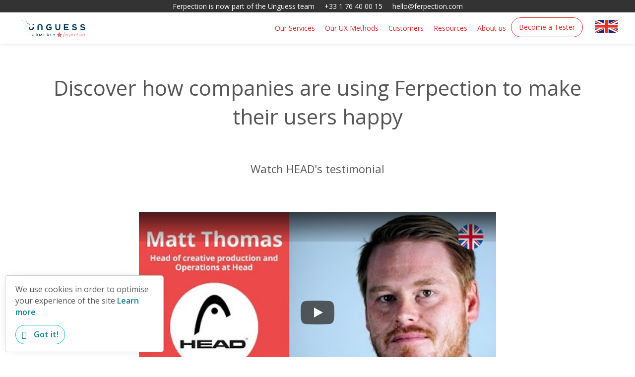

--- FILE ---
content_type: text/html; charset=UTF-8
request_url: https://ferpection.com/en/examples/
body_size: 6553
content:
<!DOCTYPE html><html lang="en"><head><meta charset="utf-8"><meta content="IE=edge" http-equiv="X-UA-Compatible"><meta content="width=device-width,initial-scale=1" name="viewport"><title>Customer testimonials</title><meta content="Ferpection" name="author"><meta content="Customer testimonials" name="title"><meta content="+200 big brands have worked with us and are happy customers. See testimonials from Parrot, Meetic, Credit Agricole. View testimonials." name="description"><meta content="website" property="og:type"><meta content="https://ferpection.com/en/examples/" property="og:url"><meta content="en_US" property="og:locale"><meta content="Customer testimonials" property="og:title"><meta content="+200 big brands have worked with us and are happy customers. See testimonials from Parrot, Meetic, Credit Agricole. View testimonials." property="og:description"><meta content="summary" name="twitter:card"><meta content="@ferpection" name="twitter:site"><meta content="@ferpection" name="twitter:creator"><meta content="https://ferpection.com/en/examples/" name="twitter:url"><meta content="Customer testimonials" name="twitter:title"><meta content="+200 big brands have worked with us and are happy customers. See testimonials from Parrot, Meetic, Credit Agricole. View testimonials." name="twitter:description"><link href="https://ferpection.com/en/examples/" rel="canonical"><link href="/assets/images/favicon/favicon-192x192.png?hash=79f6407cf8" rel="icon" type="image/png"><link href="/assets/css/lite-yt-embed.css" rel="stylesheet"><script src="/assets/js/lite-yt-embed.js" type="module"></script><link href="https://ferpection.com/en/examples/" rel="alternate" hreflang="en"><link href="https://ferpection.com/fr/exemples/" rel="alternate" hreflang="fr"><link href="https://fonts.gstatic.com" rel="preconnect" crossorigin=""><link href="https://fonts.googleapis.com/css?family=Open+Sans:400,600&amp;display=swap" rel="preload" as="style"><link href="https://fonts.googleapis.com/css?family=Open+Sans:400,600&amp;display=swap" rel="stylesheet" media="print" onload="this.media='all'"><link href="/assets/css/front.css" rel="stylesheet"><script src="https://kit.fontawesome.com/6c887d2820.js" crossorigin="anonymous"></script><script src="https://www.googletagmanager.com/gtag/js?id=G-RSDBC51LXN" async=""></script><script>window.dataLayer = window.dataLayer || [];
  function gtag(){dataLayer.push(arguments);}
  gtag('js', new Date());

  gtag('config', 'G-RSDBC51LXN');</script><script>function addClass(className) {
     document.documentElement.classList.add(className);
    }
    var avif = new Image();
    avif.src =
     "[data-uri]";
    avif.onload = function () {
     addClass("avif");
    };
    avif.onerror = function () {
     check_webp_feature(function (isSupported) {
      if (isSupported) {
       return addClass("webp");
      }
      return addClass("fallback");
     });
    };
    function check_webp_feature(callback) {
    var img = new Image();
    img.onload = function () {
    var result = img.width > 0 && img.height > 0;
    callback(result);
    };
    img.onerror = function () {
    callback(false);
    };
    img.src =
    "[data-uri]";
    }</script><script>(function(w,d,s,l,i){w[l]=w[l]||[];w[l].push({'gtm.start':
  new Date().getTime(),event:'gtm.js'});var f=d.getElementsByTagName(s)[0],
  j=d.createElement(s),dl=l!='dataLayer'?'&l='+l:'';j.async=true;j.src=
  'https://www.googletagmanager.com/gtm.js?id='+i+dl;f.parentNode.insertBefore(j,f);
  })(window,document,'script','dataLayer','GTM-T6P4JGFS');</script></head><body class="tpl-customers"><noscript><iframe height="0" src="https://www.googletagmanager.com/ns.html?id=GTM-T6P4JGFS" style="display:none;visibility:hidden" width="0"></iframe></noscript><div id="accessibility-avoidance" role="navigation"><a href="#navigation" class="btn-primary btn-border">Go to the main menu</a> <a href="#main" class="btn-primary btn-border">Go to the content</a> <a href="/en/site-map/" class="btn-primary btn-border">Go to the site map</a><div>Choose your language: <a href="/en/examples/" id="accessibility-en"><span>English</span> </a><a href="/fr/exemples/" id="accessibility-fr"><span>French</span></a></div></div><script type="text/javascript">function setFocusedAvoidance() {
      document.querySelectorAll('#accessibility-avoidance').forEach((result) => {
        result.classList.add('avoidance-visible');
      });
    }
    
    function unsetFocusedAvoidance() {
      document.querySelectorAll('#accessibility-avoidance').forEach((result) => {
        result.classList.remove('avoidance-visible');
      });
    }
    
    document.querySelectorAll('#accessibility-avoidance a').forEach((result) => {
      result.addEventListener("focusin", setFocusedAvoidance);
      result.addEventListener("focusout", unsetFocusedAvoidance);
    });</script><div class="event-bar"><strong><span><a href="/en/ux-research-resources/">Ferpection is now part of the Unguess team</a></span><span><a href="tel:+33 1 76 40 00 15"><i class="fa fa-phone" aria-hidden="true"></i> +33 1 76 40 00 15 </a></span><span><a href="mailto:hello@ferpection.com" rel="noopener" target="_blank"><i class="fa fa-envelope"></i> hello@ferpection.com</a></span></strong></div><header class="header" role="banner"><nav id="navigation" role="navigation"><a href="/en/" class="logo-header" title="Home page"><img alt="Ferpection" src="/assets/images/logo-ferpection.svg" width="185" height="33" title="Ferpection"> </a><input class="responsive-menu-trigger" type="checkbox"><ul class="action-header"><li class="tester-header"><a href="/en/become-tester/" class="btn-header">Become a Tester</a></li><li class="lang-switch-container"><div class="icon-switch-container"><img alt="switch to english" src="/assets/images/flag-UK.png" width="45" height="26"> <i class="fa fa-chevron-down"></i></div><div class="lang-choice-container"><a href="/en/examples/" id="nav-en"><span>English</span> <img alt="switch to english" src="/assets/images/flag-UK.png" width="40" height="25"> </a><a href="/fr/exemples/" id="nav-fr"><span>Français</span> <img alt="passer en français" src="/assets/images/flag-france.png" width="40" height="25"></a></div></li></ul><div class="responsive-menu-button">Menu</div><ul class="responsive-menu"><li><a href="/en/ux-consulting-services/" class="service-icon">Our Services</a><ul class="header-dropdown header-dropdown-service-icon"><li><a href="/en/ux-market-research/" class="focused-dropdown-service-icon">Customer Knowledge</a></li><li><a href="/en/website-usability-audit/" class="focused-dropdown-service-icon">UX Audit</a></li><li><a href="/en/agile-method-recurring-tests/" class="focused-dropdown-service-icon">Recurrent Testing</a></li><li><a href="/en/omnichannel-customer-journey-optimization/" class="focused-dropdown-service-icon">Omnichannel Journey</a></li><li><a href="/en/website-mobile-app-launch/" class="focused-dropdown-service-icon">Design of a new offer</a></li><li><a href="/en/ux-competitors-analysis/" class="focused-dropdown-service-icon">Test your Competitors</a></li><li><a href="/en/website-redesign/" class="focused-dropdown-service-icon">Redesign of User Journeys</a></li></ul></li><li><a href="/en/ux-research-methods/" class="method-icon">Our UX Methods</a><ul class="header-dropdown header-dropdown-method-icon"><li><a href="/en/remote-usability-testing/" class="focused-dropdown-method-icon">Remote User Testing</a></li><li><a href="/en/individual-interviews-in-depth-method/" class="focused-dropdown-method-icon">User Interview</a></li><li><a href="/en/focus-group-qualitative-research/" class="focused-dropdown-method-icon">Focus Group</a></li><li><a href="/en/quantitative-survey/" class="focused-dropdown-method-icon">Quantitative Survey</a></li></ul></li><li><a href="/en/examples/" class="client-icon">Customers</a><ul class="header-dropdown header-dropdown-client-icon"><li><a href="/en/examples/prototype-testing/" class="focused-dropdown-client-icon">Customer Story: L'Oréal / Vichy</a></li><li><a href="/en/examples/ux-user-journeys-comparative-study/" class="focused-dropdown-client-icon">Customer Story : Air France KLM</a></li><li><a href="/en/examples/wireframe-design/" class="focused-dropdown-client-icon">Customer Story: Bouygues Telecom Entreprise</a></li><li><a href="/en/examples/design-thinking/" class="focused-dropdown-client-icon">Customer Story: Sanef Bip&amp;Go</a></li><li><a href="/en/examples/customer-journey/" class="focused-dropdown-client-icon">Customer Story: Lacoste</a></li><li><a href="/en/examples/mystery-shopper/" class="focused-dropdown-client-icon">Customer Story: Fnac Darty</a></li><li><a href="/en/examples/benchmark-study/" class="focused-dropdown-client-icon">Customer Story: Crédit Agricole</a></li></ul></li><li><a href="/en/ux-research-resources/" class="resource-icon">Resources</a><ul class="header-dropdown header-dropdown-resource-icon"><li><a href="/en/ux-research-guide/" class="focused-dropdown-resource-icon">UX Research Guide</a></li><li><a href="/en/qualitative-quantitative-analysis/" class="focused-dropdown-resource-icon">How to choose your UX method</a></li><li><a href="/en/user-interview-questions/" class="focused-dropdown-resource-icon">How to do a UX Test User Interview</a></li><li><a href="https://blog.ferpection.com/en" class="focused-dropdown-resource-icon">Our Blog on UX</a></li><li><a href="https://www.youtube.com/Ferpection/videos" class="focused-dropdown-resource-icon">Our YouTube Channel on UX</a></li><li><a href="/en/ux-glossary/" class="focused-dropdown-resource-icon">User Research Glossary</a></li></ul></li><li><a href="/en/about/" class="about-icon">About us</a><ul class="header-dropdown header-dropdown-about-icon"></ul></li></ul></nav><script type="text/javascript">function setFocusedService() {
      document.querySelectorAll('.header-dropdown-service-icon').forEach((result) => {
        result.classList.add('focused');
      });
    }
    
    function unsetFocusedService() {
      document.querySelectorAll('.header-dropdown-service-icon').forEach((result) => {
        result.classList.remove('focused');
      });
    }
    
    document.querySelectorAll('.focused-dropdown-service-icon').forEach((result) => {
      result.addEventListener("focusin", setFocusedService);
      result.addEventListener("focusout", unsetFocusedService);
    });

    function setFocusedMethod() {
      document.querySelectorAll('.header-dropdown-method-icon').forEach((result) => {
        result.classList.add('focused');
      });
    }
    
    function unsetFocusedMethod() {
      document.querySelectorAll('.header-dropdown-method-icon').forEach((result) => {
        result.classList.remove('focused');
      });
    }
    
    document.querySelectorAll('.focused-dropdown-method-icon').forEach((result) => {
      result.addEventListener("focusin", setFocusedMethod);
      result.addEventListener("focusout", unsetFocusedMethod);
    });

    function setFocusedClient() {
      document.querySelectorAll('.header-dropdown-client-icon').forEach((result) => {
        result.classList.add('focused');
      });
    }
    
    function unsetFocusedClient() {
      document.querySelectorAll('.header-dropdown-client-icon').forEach((result) => {
        result.classList.remove('focused');
      });
    }
    
    document.querySelectorAll('.focused-dropdown-client-icon').forEach((result) => {
      result.addEventListener("focusin", setFocusedClient);
      result.addEventListener("focusout", unsetFocusedClient);
    });

    function setFocusedResource() {
      document.querySelectorAll('.header-dropdown-resource-icon').forEach((result) => {
        result.classList.add('focused');
      });
    }
    
    function unsetFocusedResource() {
      document.querySelectorAll('.header-dropdown-resource-icon').forEach((result) => {
        result.classList.remove('focused');
      });
    }
    
    document.querySelectorAll('.focused-dropdown-resource-icon').forEach((result) => {
      result.addEventListener("focusin", setFocusedResource);
      result.addEventListener("focusout", unsetFocusedResource);
    });</script></header><main class="main" id="main" role="main"><div class="header-customer inner"><h1>Discover how companies are using Ferpection to make their users happy</h1><h2>Watch HEAD's testimonial</h2><div class="embed-responsive embed-responsive-16by9 video-container-customer"><div><ferpect-lite-youtube videoid="gHFPCql96KA" class="center"><button class="lty-playbtn" type="button"><span class="lyt-visually-hidden">Head</span></button></ferpect-lite-youtube></div></div><h2>Watch more client testimonies</h2><div class="grid-3"><div><ferpect-lite-youtube videoid="u4HqJcYgWAE"><button class="lty-playbtn" type="button"><span class="lyt-visually-hidden">L'Oréal</span></button></ferpect-lite-youtube><p>L'Oréal</p></div><div><ferpect-lite-youtube videoid="VX25ButlxF0"><button class="lty-playbtn" type="button"><span class="lyt-visually-hidden">Fnac Darty</span></button></ferpect-lite-youtube><p>Fnac Darty</p></div><div><ferpect-lite-youtube videoid="j-Gn7pIZvMs"><button class="lty-playbtn" type="button"><span class="lyt-visually-hidden">Meetic</span></button></ferpect-lite-youtube><p>Meetic</p></div></div><div class="grid-3"><div><ferpect-lite-youtube videoid="yHmkKisIxv4"><button class="lty-playbtn" type="button"><span class="lyt-visually-hidden">Wonderbox</span></button></ferpect-lite-youtube><p>Wonderbox</p></div><div><ferpect-lite-youtube videoid="QEIfwwWm9pc"><button class="lty-playbtn" type="button"><span class="lyt-visually-hidden">Bayes Impact</span></button></ferpect-lite-youtube><p>Bayes Impact</p></div><div><ferpect-lite-youtube videoid="Vr_boNYDLGU"><button class="lty-playbtn" type="button"><span class="lyt-visually-hidden">Linxo</span></button></ferpect-lite-youtube><p>Linxo</p></div></div><div class="grid-2"><div><ferpect-lite-youtube videoid="9MJSTBpzjnI"><button class="lty-playbtn" type="button"><span class="lyt-visually-hidden">Credit Agricole</span></button></ferpect-lite-youtube><p>Credit Agricole</p></div><div><ferpect-lite-youtube videoid="7Pjyu0HFWOs"><button class="lty-playbtn" type="button"><span class="lyt-visually-hidden">Parrot</span></button></ferpect-lite-youtube><p>Parrot</p></div></div></div><section class="call-roi red-bg"><div class="inner"><h2>User tests ROI: <strong>+40</strong><span>&nbsp;%</span> of customer satisfaction <img alt="UX White Paper: Listen to your users to improve your agility" src="/assets/images/home/white-paper-EN.png"><div class="btn-contener"><a href="https://mailchi.mp/ferpection/agile-en" class="btn-border btn-border-red">Download our White Paper</a></div></h2></div></section><section class="case-study-section"><div class="inner"><h2 id="success-stories">Our <a href="/en/ux-research-guide/">UX research</a> and <a href="/en/remote-usability-testing/">remote usability tests</a> Customer Success Stories</h2><div class="grid-3"><div class="case-study"><h2><a href="/en/examples/customer-journey/" class="link-green"><span class="ressource-img lacoste-img"></span> Lacoste</a></h2><h3>Customer journey, agile tests, remote tests ... Discover how Lacoste continuously optimises its e-commerce website while preserving its brand image in France, and also in the United States.</h3><a href="/en/examples/customer-journey/" class="link-green"><i class="fa fa-chevron-right"></i>Read the customer case</a></div><div class="case-study"><h2><a href="/en/examples/benchmark-study/" class="link-green"><span class="ressource-img credit-agricole-img"></span> Crédit Agricole</a></h2><h3>To assess the relevance of their chatbot functionality compared to a static traditional subscription process, Crédit Agricole set up a comparative study to benchmark the different experiences offered by its competitors.</h3><a href="/en/examples/benchmark-study/" class="link-green"><i class="fa fa-chevron-right"></i>Read the customer case</a></div><div class="case-study"><h2><a href="/en/examples/wireframe-design/" class="link-green"><span class="ressource-img bouygues-img"></span> Bouygues Telecom Entreprises</a></h2><h3>Card sorting, evaluating user journeys, prototype testing, finding the main elements of the project in the Bouygues Telecom Entreprises case study. We detail their entire UX approach for the redesign of their website.</h3><a href="/en/examples/wireframe-design/" class="link-green"><i class="fa fa-chevron-right"></i>Read the customer case</a></div></div></div></section><section class="our-companies border-top grey-scale" id="temoignages"><div class="inner"><h2>We work with companies of all sizes</h2><img alt="logo-Venteprivee" src="/assets/images/logo-b2b/vente_privee.jpg" class="img-responsive"> <img alt="logo-BNP Paribas" src="/assets/images/logo-b2b/BNP_Paribas.png" class="img-responsive"> <img alt="logo-Samsung" src="/assets/images/logo-b2b/samsung-logo.svg" class="img-responsive"> <img alt="logo-Meetic" src="/assets/images/logo-b2b/meetic.jpg" class="img-responsive" width="108"> <img alt="logo-Darty" src="/assets/images/logo-b2b/Darty.png" class="img-responsive" width="65" height="60"> <img alt="logo-loreal" src="/assets/images/logo-b2b/loreal-logo.svg" class="img-responsive"> <img alt="logo-Coca-Cola" src="/assets/images/logo-b2b/coca-cola-logo.svg" class="img-responsive" width="108"> <img alt="logo-Axa" src="/assets/images/logo-b2b/AXA_Logo.png" class="img-responsive" width="60" height="60"> <img alt="logo-Orange" src="/assets/images/logo-b2b/orange-logo.png" class="img-responsive" width="60" height="60"> <img alt="logo-Total" src="/assets/images/logo-b2b/Total.png" class="img-responsive" width="50" height="55"> <img alt="logo-Leroy Merlin" src="/assets/images/logo-b2b/leroy-merlin-logo.png" class="img-responsive" width="58" height="48"><div class="client-page-testi"><div class="grid-2"><div class="testi"><img alt="Kiabi" src="/assets/images/testimonials-b2b/kevin-galant.png"><blockquote>“Ferpection precisely captured our needs and delivered precious KPI for our specific use case. Moreover, their tool is as simple as it gets while the "one pager" was ideal to share essential information with our management in the most impactful way!”</blockquote><p class="signature-testi">- <strong>Kevin Galant</strong>, UX/UI Designer Kiabi</p></div><div class="testi"><img alt="Puma" src="/assets/images/testimonials-b2b/gautier-gaschaud.png"><blockquote>"Thanks to these usability tests, we received precise and solid answers to our questions. The UX research was fast and we now have clear insightful data to share with our partner and management."</blockquote><p class="signature-testi">- <strong>Gautier Gaschaud</strong>, E-Trade Marketing Puma</p></div></div><div class="grid-2"><div class="testi"><img alt="Leroy Merlin" src="/assets/images/testimonials-b2b/nicolas-haese.jpg"><blockquote>"Ferpection's user research allowed us to confirm the choices we took during the redesign of our applications and test them with real users."</blockquote><p class="signature-testi">- <strong>Nicolas Haese</strong>, Head of Mobile at Leroy Merlin</p></div><div class="testi"><img alt="Clarins" src="/assets/images/testimonials-b2b/anne-sophie-guillou.png"><blockquote>"With Ferpection we were able to quickly test and audit our sites in several countries. We were able to gather valuable information directly from users to prioritize our projects and better serve our clients!"</blockquote><p class="signature-testi">- <strong>Anne-Sophie Guillou</strong>, UX Project Manager (UX Research) at Clarins</p></div></div><div class="grid-2"><div class="testi"><img alt="Mairie de Paris" src="/assets/images/testimonials-b2b/marie-bouard.jpg"><blockquote>“We got in touch with Ferpection in order to identify the optimization points in our application SIMA, targeted for our maintenance staff. With efficiency and flexibility, they conducted testing with their user testers and interviewed our staff in order to guranatee a fluid experience that meets our users needs.”</blockquote><p class="signature-testi">- <strong>Marie Bouard</strong>, Paris City Council</p></div><div class="testi"><img alt="Agence nationale de traitement automatisé des infractions" src="/assets/images/testimonials-b2b/christophe-lauer.png"><blockquote>"As far as qualitative analysis is concerned, we rely on Ferpection, using UX Research early in the design phase, providing us quick feedback and great value to solve painpoints for our customers projects"</blockquote><p class="signature-testi">- <strong>Christophe Lauer</strong>, Head of Customer Intelligence Emakina</p></div></div></div><div class="btn-contener"><a href="/en/ux-consulting-services/" class="btn-primary" id="product-link">Discover our UX research services</a></div></div></section><section class="our-companies border-top"><div class="inner"><h2>Our Partners</h2><img alt="Akqa" src="/assets/images/logo-b2b/akqa.png" class="partnersImg img-responsive center-block"> <img alt="Publicis" src="/assets/images/logo-b2b/publicis.png" class="img-responsive center-block partnersImg"> <img alt="Emakina" src="/assets/images/logo-b2b/emakina.png" class="img-responsive center-block partnersImg"> <img alt="Dentsu Aegis Media" src="/assets/images/logo-b2b/dentsu.png" class="img-responsive center-block partnersImg"> <img alt="Bearing Point" src="/assets/images/logo-b2b/bearing.png" class="img-responsive center-block partnersImg"> <img alt="Sid lee" src="/assets/images/logo-b2b/sidlee.jpeg" class="img-responsive center-block partnersImg"> <img alt="Teads" src="/assets/images/logo-b2b/teads.png" class="img-responsive center-block partnersImg"><h3 class="h3-partner">Watch Emakina's testimonial</h3><div><ferpect-lite-youtube videoid="cYJpp23G0CI" class="center"><button class="lty-playbtn" type="button"><span class="lyt-visually-hidden">Emakina</span></button></ferpect-lite-youtube></div><div class="btn-contener"><a href="/en/contact-us/" class="btn-primary" id="become-partner">Contact us to discover our partner program</a></div></div></section></main><section class="footer-b2b red-bg"><div class="inner"><h2>Do you have a usability test or a UX research project?</h2><div class="btn-contener"><a href="/en/contact-us/" class="btn-border btn-border-red">Contact us</a></div><p>Call us for more information at <a href="tel:+33 1 76 40 00 15" class="telephone">+33 1 76 40 00 15</a> or meet our consultants in:</p><div class="city-div-container grid-5"><div class="city-div"><img alt="Paris" src="/assets/images/map-pin.svg" width="18" height="18" aria-hidden="true"><p>Paris</p></div><div class="city-div"><img alt="Milan" src="/assets/images/map-pin.svg" width="18" height="18" aria-hidden="true"><p>Milan</p></div><div class="city-div"><img alt="New York" src="/assets/images/map-pin.svg" width="18" height="18" aria-hidden="true"><p>New York</p></div><div class="city-div"><img alt="Valencia" src="/assets/images/map-pin.svg" width="18" height="18" aria-hidden="true"><p>Valencia</p></div></div></div></section><footer role="contentinfo"><div class="inner"><div class="grid-2"><div><div class="language-switch"><a href="/en/examples/" id="en"><picture><source sizes="(min-width: 30em) 50vw, 100vw" srcset="/assets/images/flag-UK-60w.avif 60w" type="image/avif"><source sizes="(min-width: 30em) 50vw, 100vw" srcset="/assets/images/flag-UK-60w.jpeg 60w" type="image/jpeg"><source sizes="(min-width: 30em) 50vw, 100vw" srcset="/assets/images/flag-UK-60w.webp 60w" type="image/webp"><img alt="en" src="/assets/images/flag-UK-60w.jpeg" width="60" height="35" decoding="async" loading="lazy"></picture>en </a><a href="/fr/exemples/" id="fr"><picture><source sizes="(min-width: 30em) 50vw, 100vw" srcset="/assets/images/flag-france-60w.avif 60w" type="image/avif"><source sizes="(min-width: 30em) 50vw, 100vw" srcset="/assets/images/flag-france-60w.jpeg 60w" type="image/jpeg"><source sizes="(min-width: 30em) 50vw, 100vw" srcset="/assets/images/flag-france-60w.webp 60w" type="image/webp"><img alt="fr" src="/assets/images/flag-france-60w.jpeg" width="60" height="35" decoding="async" loading="lazy"></picture>fr</a></div><ul><li><a href="/en/ux-research-guide/">UX Research guide</a></li><li><a href="/en/website-usability-audit/">UX audit</a></li><li><a href="/en/remote-usability-testing/">Remote user testing</a></li><li><a href="/en/individual-interviews-in-depth-method/">User interview</a></li><li><a href="/en/focus-group-qualitative-research/">Focus group</a></li><li><a href="/en/quantitative-survey/">Quantitative survey</a></li></ul><div class="accessibility-footer"><a href="/fr/declaration-accessibilite/">Accessibility: partially compliant (91%) / Legal notice in French</a></div><div class="accessibility-footer"><a href="https://blog.ferpection.com/fr/rapport-de-mission-entreprise/">Our benefit corporation report</a></div><div class="bcorp-footer"><img alt="Certified B Corp stamp" src="/assets/images/B-Corp-Logo-White-RGB.png" width="45"> <a href="https://www.bcorporation.net/en-us/find-a-b-corp/company/ferpection/">Link to our B Corp certification</a></div></div><div class="footer-right"><div><a href="https://www.linkedin.com/company/ferpection" class="footer-social"><i class="fa fa-linkedin"></i></a> <a href="https://www.youtube.com/c/ferpection" class="footer-social"><i class="fa fa-youtube"></i></a></div><a href="/en/about/" class="footer-link-about"><i class="fa fa-chevron-right"></i>Meet the team</a><div class="footer-contact"><a href="/en">© Ferpection SAS</a> <a href="mailto:hello@ferpection.com" rel="noopener" target="_blank"><i class="fa fa-envelope"></i> hello@ferpection.com </a><a href="tel:+33 1 76 40 00 15" class="telephone" rel="noopener" target="_blank"><i class="fa fa-phone"></i> +33 1 76 40 00 15</a><p>61 rue de Lyon</p><p>75012 Paris</p></div><ul><li><a href="/en/legal/legal-notice/">Legal notice</a></li><li><a href="/en/site-map/">Sitemap</a></li></ul></div></div></div></footer><script src="//cdnjs.cloudflare.com/ajax/libs/cookieconsent2/3.1.1/cookieconsent.min.js"></script><script>var locale = document.documentElement.lang;
  let message, dismiss, link, href;
  if(locale == 'fr') {
    message = "Nous utilisons les cookies pour vous permettre d’utiliser pleinement le site";
    dismiss = "J'ai compris";
    link = "En savoir plus";
    href = "/fr/legal/politique-de-cookies";
  } else {
    message = "We use cookies in order to optimise your experience of the site";
    dismiss = "Got it!";
    link = "Learn more";
    href = "/en/legal/cookie-policy";
  }
  window.addEventListener("load", function(){
    if ("cookieconsent" in window) {
      window.cookieconsent.initialise({
        "palette": {
          "popup": {
            "background": "#333",
            "text": "#fff"
          },
          "button": {
            "background": "transparent",
            "text": "#20bf7e",
            "border": "#27e598"
          },
        },
        "content": {
          "message": message,
          "dismiss": dismiss,
          "link": link,
          "href": href
        }
      });
    }
  });</script><script src="/assets/js/app.js" type="module" defer=""></script></body></html>

--- FILE ---
content_type: text/css; charset=UTF-8
request_url: https://ferpection.com/assets/css/front.css
body_size: 16309
content:
html{font-family:sans-serif;scroll-behavior:smooth}body{font-size:1.8em;background-color:#fff;color:#595959;line-height:1.5}.solutions picture,article,aside,details,figcaption,figure,footer,header,hgroup,main,menu,nav,section,summary{display:block}audio,canvas,progress,video{display:inline-block;vertical-align:baseline}audio:not([controls]){display:none;height:0}[hidden],template{display:none}a{background-color:transparent}a:active,a:hover{outline:0}abbr[title]{border-bottom:1px dotted}b,strong{font-weight:700}dfn{font-style:italic}h1{font-size:2em;margin:.67em 0}mark{color:#000}sub,sup{line-height:0}sup{top:-.5em}sub{bottom:-.25em}img{border:0;vertical-align:middle}svg:not(:root){overflow:hidden}figure{margin:1em 40px}hr{-webkit-box-sizing:content-box;box-sizing:content-box;display:block;clear:both;height:1px;margin:0;padding:0;border-top:2px dashed #ed4a4a;color:#ccc;background-color:#fff}pre{overflow:auto}code,kbd,pre,samp{font-size:1em}button,input,optgroup,select,textarea{font:inherit;margin:0}button{overflow:visible}button,select{text-transform:none}button,html input[type=button],input[type=reset],input[type=submit]{-webkit-appearance:button;cursor:pointer}button[disabled],html input[disabled]{cursor:default}button::-moz-focus-inner,input::-moz-focus-inner{border:0;padding:0}input{line-height:normal}input[type=checkbox],input[type=radio]{-webkit-box-sizing:border-box;box-sizing:border-box;padding:0}input[type=number]::-webkit-inner-spin-button,input[type=number]::-webkit-outer-spin-button{height:auto}input[type=search]{-webkit-appearance:textfield;-webkit-box-sizing:content-box;box-sizing:content-box}input[type=search]::-webkit-search-cancel-button,input[type=search]::-webkit-search-decoration{-webkit-appearance:none}fieldset{margin:0 2px;padding:.35em .625em .75em}legend{padding:0;border:0;white-space:normal}textarea{overflow:auto}optgroup{font-weight:700}table{border-spacing:0}::after,::before,html{-webkit-box-sizing:border-box;box-sizing:border-box}*{-webkit-box-sizing:inherit;box-sizing:inherit}ul.unstyled{list-style:none}img:not([src$=".svg"]){height:auto}blockquote,figure{margin-left:0;margin-right:0}html{font-size:.625em;-webkit-text-size-adjust:100%;-ms-text-size-adjust:100%}a:active,a:focus,a:hover{color:#00becd}.p-like,blockquote,caption,details,dl,figure,label,p,td,textarea,th{margin-top:.75em;margin-bottom:0;line-height:1.5}ol,ul{line-height:1.5}pre{margin-top:.75em;margin-bottom:0}.h2-like{font-size:3rem;font-weight:400}.h3-like,.h4-like,h3,h4{font-size:2.8rem;font-weight:400}.h4-like,h4{font-size:2rem}.h5-like,h5{font-size:1.8rem}.h6-like,h6{font-size:1.6rem}code,kbd,pre,samp{white-space:pre-wrap;font-family:Consolas,"DejaVu Sans Mono",Courier,monospace;line-height:normal}.italic,address,cite,em,i,var{font-style:italic}small,sub,sup{font-size:smaller}.h1-like:first-child,.h2-like:first-child,.h3-like:first-child,.h4-like:first-child,.h5-like:first-child,.h6-like:first-child,.p-like:first-child,blockquote:first-child,dl:first-child,h1:first-child,h2:first-child,h3:first-child,h4:first-child,h5:first-child,h6:first-child,ol:first-child,p:first-child,pre:first-child,ul:first-child{margin-top:0}li .p-like,li ol,li p,li ul{margin-top:0;margin-bottom:0}blockquote,code,img,input,pre,svg,table,td,textarea,video{max-width:100%}table{margin-bottom:20px;width:100%;table-layout:fixed;border-collapse:collapse;vertical-align:top}.clear,.line,.row{clear:both}.clearfix::after,.line::after{content:"";display:table;clear:both;border-collapse:collapse}.center{margin-left:auto;margin-right:auto}body>script{display:none!important}caption{padding:10px;color:#555;font-style:italic}label,td,th{cursor:default}td,th{padding:.3em .8em;border:1px #aaa dotted;vertical-align:top;min-width:20px;text-align:left}fieldset,form{border:0}.btn,button,input,select{vertical-align:middle;font-family:inherit;font-size:inherit}label{display:inline-block;vertical-align:middle}.inbound-form #id_client_type+ul a,button,input,optgroup,select,textarea{color:#7b7b7b}label,textarea{font-family:inherit;font-size:inherit}textarea{min-height:5em;vertical-align:top;resize:vertical}input[type=search]::-webkit-search-cancel-button,input[type=search]::-webkit-search-decoration,input[type=search]::-webkit-search-results-button,input[type=search]::-webkit-search-results-decoration{display:none}::-webkit-input-placeholder{color:#777}input:-moz-placeholder,textarea:-moz-placeholder{color:#777}button:focus,input[type=button]:focus{outline:0;-webkit-tap-highlight-color:transparent;-webkit-user-select:none;-moz-user-select:none;-ms-user-select:none;user-select:none}@media print{*{background:0 0!important;-webkit-box-shadow:none!important;box-shadow:none!important;text-shadow:none!important}body{width:auto!important;margin:auto!important;font-family:serif;font-size:12pt;background-color:#fff!important;color:#7b7b7b!important}.h1-like,.h2-like,.h3-like,.h4-like,.h5-like,.h6-like,.p-like,blockquote,h1,h2,h3,h4,h5,h6,ol,p,ul{color:#000!important;margin:auto!important}.print{display:block}.no-print{display:none}.p-like,blockquote,p{orphans:3;widows:3}blockquote,ol,ul{page-break-inside:avoid}.h1-like,.h2-like,.h3-like,caption,h1,h2,h3{page-break-after:avoid}a{color:#000!important;text-decoration:underline!important}a[href]::after{content:" ("attr(href)")"}a[href^="#"]::after,a[href^="javascript:"]::after{content:""}}@media (max-width:768px){code,div,pre,samp,table,td,textarea,th{word-wrap:break-word;-webkit-hyphens:auto;-ms-hyphens:auto;hyphens:auto}a,h1,h2,h3,h4{-webkit-hyphens:none;-ms-hyphens:none;hyphens:none}}.gm-style img{height:100%}:not(.gm-style) img{height:auto}.gm-style img,.gmnoprint img,.gmnoscreen img{max-width:none!important}code,kbd,mark{border-radius:2px}kbd{padding:0 2px;border:1px solid #999}code,mark{padding:2px 4px}code{background:rgba(0,0,0,.04);color:#b11}pre code{padding:none;background:0 0;color:inherit;border-radius:0}mark{background:#ff0}sub,sup{vertical-align:0;position:relative}sup{bottom:1ex}sub{top:.5ex}blockquote{position:relative;font-style:italic;padding:0}q{font-style:normal}.q,q{quotes:"“ "" ”"}.q:lang(fr),q:lang(fr){quotes:"« "" »"}.h1-like,h1,h2{font-weight:400;color:#555}.h1-like,h1{margin:0 0 1rem;text-align:center;font-size:4.2rem;line-height:1.4}h2{margin:2rem 0 4rem;font-size:3.6rem}ol,ul{padding:0;margin:0}table{border:0}.hide{display:none;visibility:hidden;opacity:0;-webkit-transition:visibility 0s .2s,opacity .2s linear;transition:visibility 0s .2s,opacity .2s linear}.text-center,h2{text-align:center}.list-unstyled{list-style:none}.hidden{display:none;visibility:hidden}img{content-visibility:auto}body .cc-banner.cc-bottom{position:fixed;z-index:9999;overflow:hidden;left:10px;bottom:10px;width:320px;padding:15px 20px;-webkit-box-orient:vertical!important;-webkit-box-direction:normal!important;flex-direction:column!important;-ms-flex-direction:column!important;border-radius:5px;background:#fff;border:1px solid #ccc;color:#595959;-webkit-box-shadow:0 0 18px -8px rgba(0,0,0,.2);box-shadow:0 0 18px -8px rgba(0,0,0,.2);line-height:1.3}.cc-banner .cc-message{margin:0 0 10px!important;font-size:16px}.cc-btn,body .cc-link{color:#0e838c!important;font-weight:600}body .cc-link{opacity:1;padding:0;-webkit-text-decoration:underline 2px #4baeb5!important;text-decoration:underline 2px #4baeb5!important;text-underline-offset:4px}body .cc-link:hover{color:#05626a!important;-webkit-text-decoration:underline 2px #05626a;text-decoration:underline 2px #05626a}.cc-btn{display:inline-block;padding:8px 12px;margin-top:15px;border:1px solid #00becd!important;border-radius:20px!important;font-size:16px;cursor:pointer;-webkit-box-shadow:none;box-shadow:none;-webkit-transition:all .3s ease-in-out;transition:all .3s ease-in-out}.cc-btn:before,body{font-weight:400;font-style:normal}.cc-btn:before{content:"";font-size:14px/1;font-family:"Font Awesome 5 Pro";font-variant:normal;display:inline-block;height:20px;width:20px;margin-right:4px}.cc-btn:hover{background-color:#00becd!important;color:#fff!important;text-shadow:0 0 4px #05626a,0 0 2px #05626a;border:#fff solid 1px;-webkit-box-shadow:0 0 0 2px #00becd;box-shadow:0 0 0 2px #00becd}body .cc-floating{padding:10px 10px 20px;font-size:13px;border-bottom:1px solid #ccc}body{font-family:"Open Sans","HelveticaNeue-Light","Helvetica Neue Light","Helvetica Neue",Helvetica,Arial,"Lucida Grande",sans-serif;margin:0;height:0;width:100vw;height:100vh}a,a:hover{text-decoration:none}a{color:#0e838c;-webkit-transition:.2s color;transition:.2s color}a:hover{color:#05626a}a:focus,button:focus,label:focus-visible{color:#05626a;outline:solid 2px #40d9e5;outline-offset:4px;border-radius:1px;text-decoration:none;z-index:10}a:active{color:#40d9e5;text-decoration:none}a:active:before{background:#40d9e5}article li a,article li a:active,article li a:focus,article li a:hover,p a,p a:active,p a:focus,p a:hover{display:inline;position:relative;-webkit-text-decoration:underline 2px #4baeb5;text-decoration:underline 2px #4baeb5;text-underline-offset:4px;-webkit-transition:all .2s ease-in-out;transition:all .2s ease-in-out}article li a:hover,p a:hover{-webkit-text-decoration:underline 2px #05626a;text-decoration:underline 2px #05626a}.link-green{float:right;color:#0e838c;background:0 0;border:0;margin:1rem;-webkit-transition:.2s color;transition:.2s color}.link-green:hover{color:#05626a}.accessibility-avoidance div a,.accessibility-footer a,.bcorp-footer a,.consulting-other figcaption,.link-green,.radio-choice a,.red-bg li a,.red-bg p a,.solution-page__other figcaption,.text-link,footer li a,footer p a,h1 a,h2 a,h3 a,h4 a{display:inline-block;position:relative}.footer-link-about{display:inline-block}h1 a:before{-webkit-transition:width .2s ease-in-out;transition:width .2s ease-in-out;width:100%}h1 a:after,h1 a:before{height:2px;background:#4baeb5;content:"";position:absolute;left:0;bottom:0;transition:width .2s ease-in-out}h2 a:before{width:100%}h2 a:after,h2 a:before{height:2px;background:#4baeb5;content:"";position:absolute;left:0;bottom:0;transition:width .2s ease-in-out}h3 a:before{width:100%}h3 a:after,h3 a:before,h4 a:before{height:2px;background:#4baeb5;content:"";position:absolute;left:0;bottom:0;transition:width .2s ease-in-out}h4 a:before{width:100%}.link-green:before{width:100%}.link-green:after,.link-green:before,.text-link:before,h4 a:after{height:2px;background:#4baeb5;content:"";position:absolute;left:0;bottom:0;transition:width .2s ease-in-out}.text-link:before{width:100%}.red-bg li a:before{width:100%}.red-bg li a:after,.red-bg li a:before,.red-bg p a:before,.text-link:after{height:2px;background:#4baeb5;content:"";position:absolute;left:0;bottom:0;transition:width .2s ease-in-out}.red-bg p a:before{width:100%}footer li a:before{width:100%}.red-bg p a:after,footer li a:after,footer li a:before{height:2px;background:#4baeb5;content:"";position:absolute;left:0;bottom:0;transition:width .2s ease-in-out}footer p a:before{width:100%}.footer-link-about:before,footer p a:after,footer p a:before{height:2px;background:#4baeb5;content:"";position:absolute;left:0;bottom:0;transition:width .2s ease-in-out}.footer-link-about:before{width:100%}.consulting-other figcaption:before{width:100%}.consulting-other figcaption:after,.consulting-other figcaption:before,.footer-link-about:after,.solution-page__other figcaption:before{height:2px;background:#4baeb5;content:"";position:absolute;left:0;bottom:0;transition:width .2s ease-in-out}.solution-page__other figcaption:before{width:100%}.radio-choice a:before{width:100%}.radio-choice a:after,.radio-choice a:before,.solution-page__other figcaption:after{height:2px;background:#4baeb5;content:"";position:absolute;left:0;bottom:0;transition:width .2s ease-in-out}.bcorp-footer a:before{width:100%}.accessibility-footer a:before,.bcorp-footer a:after,.bcorp-footer a:before{height:2px;background:#4baeb5;content:"";position:absolute;left:0;bottom:0;transition:width .2s ease-in-out}.accessibility-footer a:before{width:100%}.accessibility-avoidance div a:before{width:100%}.accessibility-avoidance div a:after,.accessibility-avoidance div a:before,.accessibility-footer a:after{height:2px;background:#4baeb5;content:"";position:absolute;left:0;bottom:0;transition:width .2s ease-in-out}.accessibility-avoidance div a:after,.accessibility-footer a:after,.bcorp-footer a:after,.consulting-other figcaption:after,.footer-link-about:after,.link-green:after,.radio-choice a:after,.red-bg li a:after,.red-bg p a:after,.solution-page__other figcaption:after,.text-link:after,footer li a:after,footer p a:after,h1 a:after,h2 a:after,h3 a:after,h4 a:after{width:0%;background:#05626a}.accessibility-avoidance div a:hover:after,.accessibility-footer a:hover:after,.bcorp-footer a:hover:after,.consulting-other figcaption:hover:after,.footer-link-about:hover:after,.link-green:hover:after,.radio-choice a:hover:after,.red-bg li a:hover:after,.red-bg p a:hover:after,.solution-page__other figcaption:hover:after,.text-link:hover:after,footer li a:hover:after,footer p a:hover:after,h1 a:hover:after,h2 a:hover:after,h3 a:hover:after,h4 a:hover:after{width:100%}.red-bg li a:hover,.red-bg p a:hover{color:#fff}.accessibility-footer a:before,.bcorp-footer a:before,.footer-link-about:before,.red-bg li a:before,.red-bg p a:before,footer li a:before,footer p a:before{background:#fff}.red-bg li a:after,.red-bg p a:after{background:#ff8787}.red-bg li a:active,.red-bg li a:focus,.red-bg p a:active,.red-bg p a:focus{color:#fff;outline:solid 2px #fff}.accessibility-footer a:hover,.bcorp-footer a:hover,.footer-link-about:hover,footer li a:hover,footer p a:hover{color:#fff}.accessibility-footer a:after,.bcorp-footer a:after,.footer-link-about:after,footer li a:after,footer p a:after{background:#00aab7}.accessibility-footer a:active,.accessibility-footer a:focus,.bcorp-footer a:active,.bcorp-footer a:focus,.footer-link-about:active,.footer-link-about:focus,footer li a:active,footer li a:focus,footer p a:active,footer p a:focus{color:#fff;outline:solid 2px #fff}body div.btn-contener{display:block!important;text-align:center;margin:3rem auto}.btn-contener a+a{margin-left:20px}a.btn-border,a.btn-positive,a.btn-primary{display:inline-block}a.btn-border:after,a.btn-border:before,a.btn-positive:after,a.btn-positive:before,a.btn-primary:after,a.btn-primary:before{display:none}.btn-primary{border:#00becd solid 1px;-webkit-transition:all .3s ease-in-out;transition:all .3s ease-in-out;-webkit-box-shadow:none;background-color:#00becd}.btn-positive,.btn-primary{position:relative;z-index:10;min-height:5rem;padding:1.2rem 2.5rem;border-radius:8rem!important;color:#fff;text-shadow:0 0 4px #05626a,0 0 2px #05626a;text-align:center;clear:both;-webkit-transition:all .3s ease-in-out;transition:all .3s ease-in-out;font-weight:600;cursor:pointer;box-shadow:none}.btn-primary:hover{background-color:#00aab7;-webkit-box-shadow:0 0 0 2px #00becd;box-shadow:0 0 0 2px #00becd}.btn-positive:hover,.btn-primary:hover{text-decoration:none;color:#fff;border:#fff solid 1px}.btn-positive:active,.btn-positive:focus,.btn-primary:active,.btn-primary:focus{color:#fff}.btn-positive[disabled],.btn-primary[disabled]{background-color:#ccc;cursor:not-allowed;pointer-events:none}.btn-positive[disabled]:hover,.btn-primary[disabled]:hover{-webkit-box-shadow:none;box-shadow:none;background-color:#ccc}.btn-positive{background-color:#24d58d;border:#24d58d solid 1px}.btn-positive:hover{background-color:#20bf7e;-webkit-box-shadow:0 0 0 2px #24d58d;box-shadow:0 0 0 2px #24d58d}.btn-border{display:block;min-height:5rem;padding:1.2rem 2.5rem;margin:3rem auto;border-radius:8rem!important;border:#00becd solid 1px;background-color:#fff;color:#0e838c;-webkit-transition:all .3s ease-in-out;transition:all .3s ease-in-out;text-align:center;font-weight:600;cursor:pointer;text-shadow:none}.btn-border:hover{background-color:#eff9f9;-webkit-box-shadow:0 0 0 2px #00becd;box-shadow:0 0 0 2px #00becd;color:#333}.btn-border:active,.btn-border:focus{color:#05626a}.btn-border[disabled]{border-color:#ccc;cursor:not-allowed}.btn-red-bg{display:inline-block;min-height:5rem;padding:1.2rem 2.5rem;margin:3rem auto;border-radius:8rem!important;border:#fff solid 1px;background-color:#ff5d5d;color:#fff;text-shadow:0 0 7px #d83c3c,0 0 14px #d83c3c;-webkit-transition:all .3s ease-in-out;transition:all .3s ease-in-out;text-align:center;font-weight:600;cursor:pointer}.btn-select{width:100%;margin:1rem 0;color:#333}.btn-border-red,.btn-border-red:hover{color:#de2828;border:#de2828 solid 1px}.btn-border-red:hover{background-color:#ffeded;-webkit-box-shadow:0 0 0 2px #fff;box-shadow:0 0 0 2px #fff}.btn-border-red:active,.btn-border-red:focus{color:#de2828}.inner{position:relative;width:100%;max-width:1170px;margin:0 auto;padding:10rem 1.5rem}.inner-wide{max-width:none}[class*=grid-]{display:table;table-layout:fixed;width:100%}[class*=grid-]>*{display:table-cell;vertical-align:top;margin-top:3rem;padding:0 2%}.grid-2>*{width:49.6%}.grid-3>*{width:33.3333333333%}.grid-2-1>:nth-child(odd){width:66.6666666667%}.grid-1-2>:nth-child(odd),.grid-2-1>:nth-child(even){width:33.3333333333%}.grid-1-2>:nth-child(even){width:66.6666666667%}.grid-3-1>:nth-child(odd){width:75%}.grid-3-1>:nth-child(even){width:25%}.grid-4>*{width:25%}.contact-bloc h3,.grid-1,.grid-1.half{text-align:center}.grid-1.half>*,.grid-1>*{width:80%;display:inline-block}.grid-1.half>*{width:50%}@media (max-width:900px){.grid-1.half>*{width:100%}}@media (max-width:750px){[class*=grid-]>*{width:100%!important;display:block}[class*=grid-]+[class*=grid-]>.city-div:first-child,[class*=grid-]>:first-child{margin-top:0}[class*=grid-]+[class*=grid-]>:first-child{margin-top:3rem}}@media (max-width:530px){[class*=grid-]+[class*=grid-]>:first-child,[class*=grid-]>*{margin-top:1rem}}.testi{position:relative;display:inline-block;min-height:12rem;margin:2rem 0;text-align:left}.grid-2 .testi:first-child{padding-right:2rem}.testi img{position:absolute;top:10px;max-width:127px}.testi blockquote{padding-left:14rem;font-size:1.4rem}.testi .signature-testi{padding-left:14rem;font-size:1.2rem}.testi .avatar{display:block;position:relative;float:left;height:127px;width:127px;overflow:hidden;border-radius:100px}.testi .avatar img{top:0}@media (max-width:750px){.grid-2 .testi,[class*=grid-]+[class*=grid-]>.testi:first-child{margin:2rem 0}}@media (max-width:410px){.testi .signature-testi,.testi blockquote{padding-left:0}.testi .avatar,.testi img{position:static;display:block;margin:auto;float:none}.testi>img{max-width:150px}}#ferpection-wizard{min-height:800px;position:relative}#ferpection-wizard .Goals,#ferpection-wizard .Steps{display:-webkit-box;display:-ms-flexbox;display:flex;-webkit-box-pack:center;-ms-flex-pack:center;justify-content:center;-webkit-box-align:center;-ms-flex-align:center;align-items:center;-webkit-box-orient:vertical;-webkit-box-direction:normal;-ms-flex-direction:column;flex-direction:column;width:100%;height:auto;margin:0;padding:0}#ferpection-wizard .Goals .assistant-title,#ferpection-wizard .Steps .assistant-title{width:80%;margin:0 auto;padding-bottom:30px}#ferpection-wizard .Goals .assistant-title+.description,#ferpection-wizard .Steps .assistant-title+.description{margin:0 0 20px}#ferpection-wizard .Goals .back-link,#ferpection-wizard .Steps .back-link{position:absolute;top:2rem;left:2rem;font-size:18px;font-weight:900}#ferpection-wizard .Goals .back-link .fa-chevron-left,#ferpection-wizard .Steps .back-link .fa-chevron-left{margin-right:5px}#ferpection-wizard .Steps .steps{display:-webkit-box;display:-ms-flexbox;display:flex;-webkit-box-orient:horizontal;-webkit-box-direction:normal;-ms-flex-direction:row;flex-direction:row;-webkit-box-pack:center;-ms-flex-pack:center;justify-content:center;-ms-flex-wrap:wrap;flex-wrap:wrap}#ferpection-wizard .Steps .steps .buttonStep{width:300px;height:auto;display:-webkit-box;display:-ms-flexbox;display:flex;-ms-flex-wrap:wrap;flex-wrap:wrap;-webkit-box-orient:vertical;-webkit-box-direction:normal;-ms-flex-direction:column;flex-direction:column;border:1px solid #ddd;border-radius:6px;margin:10px;cursor:pointer;-webkit-transition:all .2s ease;transition:all .2s ease}#ferpection-wizard .Steps .steps .buttonStep:hover{-webkit-box-shadow:0 0 10px -2px rgba(0,0,0,.2);box-shadow:0 0 10px -2px rgba(0,0,0,.2);-webkit-transform:scale(1.02);transform:scale(1.02)}#ferpection-wizard .Steps .steps .buttonStep img{display:block;width:-webkit-fit-content;width:-moz-fit-content;width:fit-content;height:auto;margin:20px auto 0}#ferpection-wizard .Steps .steps .buttonStep h2{text-align:center;margin:30px 0 0;font-size:26px;padding:0 10px}#ferpection-wizard .Steps .steps .buttonStep p{text-align:center;max-width:90%;margin:0 auto 30px;padding:0 10px}#ferpection-wizard .Goals .goals .actions{margin:30px 0;display:-webkit-box;display:-ms-flexbox;display:flex;-webkit-box-pack:center;-ms-flex-pack:center;justify-content:center}.result-assistant-section{width:60%;padding:30px 3%;margin:50px auto;border:1px solid #ddd;border-radius:10px}.result-assistant-section h1{margin:0 auto 30px}.result-assistant-section .focus-img-container{width:50%;margin:0 auto}.result-assistant-section .focus-img-container img{width:70%;display:block;margin:0 auto}.result-assistant-section .focus-group-txt{width:60%}.result-assistant-section .focus-group-txt ul{margin-bottom:20px}.result-assistant-section li{padding-left:25px;position:relative;list-style:none}.result-assistant-section li::before{position:absolute;top:4px;left:4px;font-size:1.4rem;font-family:"Font Awesome 5 Pro";content:"•";color:#de2828}.result-assistant-section .solution-page-list li{margin-bottom:10px}.result-assistant-section .solution-page-list li::before{content:""}.result-assistant-section .fa::before{color:#de2828;position:absolute;top:6px;left:7px}.result-assistant-section .result-btn{position:relative;padding-left:25px;-webkit-text-decoration:underline 2px #4baeb5;text-decoration:underline 2px #4baeb5;text-underline-offset:5px}.result-assistant-section .result-btn .fa-chevron-right::before{color:#0e838c}.result-assistant-section .result-btn::after{height:2px;width:0%;background:#05626a;content:"";position:absolute;left:0;bottom:0;-webkit-transition:width .2s ease-in-out;transition:width .2s ease-in-out}.result-assistant-section .result-btn:hover::after{width:100%}.result-assistant-section .result-assistant-btn::before{content:"";display:inline-block;font-size:16px;font-family:"Font Awesome 5 Pro";font-weight:700;margin-right:5px;color:#00becd}.contact-bloc{width:100%;padding:0 10%;display:-webkit-box;display:-ms-flexbox;display:flex;-webkit-box-pack:center;-ms-flex-pack:center;justify-content:center;-webkit-box-align:center;-ms-flex-align:center;align-items:center;-webkit-box-orient:vertical;-webkit-box-direction:normal;-ms-flex-direction:column;flex-direction:column}.testiAssistant{padding:50px 30px 150px}.buttonStepGrey{width:300px;height:300px;background-color:#ddd;opacity:.2;border-radius:10px;margin:10px}#loader-title{height:60px}@media (min-width:1700px){#ferpection-wizard .Steps{padding:100px 0}}@media (max-width:1700px){#ferpection-wizard{padding:50px 15%}}@media (max-width:1515px){#ferpection-wizard{padding:50px 5%}}@media (max-width:1400px){.result-assistant-section{width:85%}}@media (max-width:1200px){#ferpection-wizard .Steps .steps .buttonStep{width:260px}}@media (min-width:1000px){.steps .buttonStep:nth-child(3) img{padding-left:25px}}@media (max-width:1000px){#ferpection-wizard .Steps .steps .buttonStep,#ferpection-wizard .Steps .steps .buttonStepGrey{width:70%;min-height:120px;margin:10px 0;padding:15px 0 15px 155px;position:relative}#ferpection-wizard .Steps .steps{width:100%}#ferpection-wizard .Steps .steps .buttonStepGrey,#loader-title{height:100px}#ferpection-wizard .Steps .steps .buttonStep:nth-child(2) img{left:30px}#ferpection-wizard .Steps .steps .buttonStep img{position:absolute;top:calc(50% - 50px);left:20px;margin:0;width:auto;height:100px}#ferpection-wizard .Steps .steps .buttonStep h2,#ferpection-wizard .Steps .steps .buttonStep p{margin:0;text-align:left}.focus-group-txt,.focus-img-container{width:100%;display:block;margin:40px auto}.focus-img-container{margin-top:10px}}@media (max-width:960px){#ferpection .Goals,#ferpection-wizard .Steps{padding:0}.assistant-title{width:100%!important}.Goals .assistant-title{margin-top:20px!important}.buttonStep,.buttonStepGrey{margin:10px}}@media (max-width:800px){#ferpection-wizard .Steps .steps .buttonStep,#ferpection-wizard .Steps .steps .buttonStepGrey{width:100%}}@media (max-width:650px){#ferpection-wizard .Steps .steps .buttonStep p,.focus-group-txt li{font-size:16px}#ferpection-wizard .Steps .steps .buttonStep,#ferpection-wizard .Steps .steps .buttonStepGrey{padding-left:124px;min-height:86px}#ferpection-wizard .Steps .steps .buttonStep img{height:80px;top:calc(50% - 40px)}#ferpection-wizard .Steps .steps .buttonStep h2{font-size:20px}}@media (max-width:460px){#ferpection-wizard .Steps .steps .buttonStep p{font-size:14px}#ferpection-wizard .Steps .steps .buttonStep,#ferpection-wizard .Steps .steps .buttonStepGrey{padding-left:114px;min-height:80px}#ferpection-wizard .Steps .steps .buttonStep img{height:70px;top:calc(50% - 35px)}}.line-form label,.line-form textarea{display:block;width:100%;margin:2rem auto 0;font-size:1.4rem}.line-form input[type=email],.line-form input[type=tel],.line-form input[type=text],.line-form input[type=url]{display:block;width:100%;height:3rem;border:0;border-bottom:1px solid #ccc;margin:0 auto 1rem;padding:0;font-size:1.6rem;color:#333}.line-form textarea{border:1px solid #ccc;padding:1rem;margin:0 auto 1rem;border-radius:3px;font-size:1.6rem;color:#333}.line-form input[type=email]:focus,.line-form input[type=tel]:focus,.line-form input[type=text]:focus,.line-form input[type=url]:focus,.line-form textarea:focus{border:0;border-bottom:1px solid #00becd;outline:0}.line-form input[type=checkbox]{display:inline-block;width:15px;height:15px;background:#fff;margin-right:.5rem}.error,.line-form input.input-check{display:none}.inbound-form #id_client_type li label,.inbound-form #id_client_type+ul li label,.line-form .label-check{position:relative;padding-left:2rem}.line-form .label-check:before{content:"";position:absolute;z-index:30;top:.4rem;left:0;display:block;height:1.5rem;width:1.5rem;background-color:#fff;border:1px solid #595959}.line-form .input-check:checked+.label-check:before{border:0;background:#00becd;color:#fff;text-align:center;content:"";font-size:14px/1;font-style:normal;font-variant:normal;-webkit-font-smoothing:antialiased;font-family:"Font Awesome 5 Pro";font-weight:900;text-rendering:auto}.errorlist li,.invalid .error{list-style:none;font-size:1.4rem;color:#333;display:inline-block;font-weight:600}.errorlist li:before,.invalid .error:before{display:inline-block;margin-right:.5rem;font:14px/1 FontAwesome;font-size:1.6em;content:"";color:#fcb413;vertical-align:-2px}label.invalid .error{padding:.3em}.required{border:1px solid #fec138}input:active,input:focus{outline:0}.invalid input{border-color:#900;background-color:#ffe6af!important}.padding-top{padding-top:60px}.img-center{display:block;margin:auto}.img-team{max-height:15rem;border-radius:50%;-webkit-filter:grayscale(100%);-webkit-transition:all .4s ease-in-out;transition:all .4s ease-in-out}.red-bg{background:#ff5d5d;text-align:center}.red-bg h1,.red-bg h2,.red-bg li,.red-bg p{text-shadow:0 0 7px #d83c3c,0 0 14px #d83c3c}.red-bg,.red-bg h1,.red-bg p a{color:#fff}.red-bg h2:not(.section-video-demo h2){font-size:2.4rem;font-weight:700;margin-bottom:2rem;color:#fff}.link-left,.link-right{float:right;display:inline-block;position:relative;vertical-align:middle;text-align:right;font-size:1.4rem;color:#de2828}.link-left{float:left}.link-left i,.link-right i{display:inline-block;height:2.8rem;width:2.8rem;padding:.7rem 0 0 .3rem;margin-left:.5rem;border-radius:50%;background:#de2828;text-align:center;color:#fff;font-size:1.4rem}.link-left i{padding:.7rem .2rem 0 0;margin-left:0;margin-right:.5rem}.link-right:before{width:100%;-webkit-transition:width .2s linear;transition:width .2s linear;z-index:-1}.link-right:after,.link-right:before{height:2px;background:#de2828;content:"";position:absolute;left:0;bottom:0;transition:width .2s linear}.link-left:before{width:100%;z-index:-1}.link-left:after,.link-left:before{height:2px;background:#de2828;content:"";position:absolute;left:0;bottom:0;transition:width .2s linear}.link-left:after,.link-right:after{width:0%;z-index:1;background:#ba0000}.link-left:hover:after,.link-right:hover:after{width:100%}.link-left:hover,.link-right:hover{color:#ba0000}.scroll-down{position:absolute;z-index:1;bottom:-3rem;left:calc(50% - 3rem);display:block;height:6rem;width:6rem;padding:1.2rem 0 0;border-radius:50%!important;border:2px solid #de2828;background:#fff;text-align:center;color:#de2828;font-size:2rem;-webkit-transform:translateY(0);transform:translateY(0);-webkit-transition:-webkit-transform .2s ease-in-out;transition:-webkit-transform .2s ease-in-out;transition:transform .2s ease-in-out;transition:transform .2s ease-in-out,-webkit-transform .2s ease-in-out}.scroll-down:hover{-webkit-transform:translateY(.5rem);transform:translateY(.5rem);color:#de2828}.scroll-down:active,.scroll-down:focus{color:#de2828}.alert{text-align:center;font-size:1.6rem;margin-top:1.5rem;font-weight:700}.alert-success{color:#24d58d}input:not(.btn-primary),select,textarea{-webkit-box-shadow:0;box-shadow:0;-webkit-transition:all .2s ease-in-out;transition:all .2s ease-in-out}input:not(.btn-primary):hover,select:hover,textarea:hover{-webkit-box-shadow:0 0 0 8px rgba(255,255,255,.5);box-shadow:0 0 0 8px rgba(255,255,255,.5)}input:not(.btn-primary):focus,select:focus,textarea:focus{border-color:#00becd!important;outline:0;-webkit-box-shadow:0 0 0 8px rgba(255,255,255,.5);box-shadow:0 0 0 8px rgba(255,255,255,.5)}.call-roi{position:relative;text-align:center}.call-roi .inner{padding:3rem 2rem 5rem 30rem;margin:5rem auto 2rem}.call-roi h2{margin-bottom:1rem;hyphens:none}.call-roi .btn-contener{margin-top:1rem}.call-roi strong{font-size:6rem}.call-roi span{font-size:4rem;font-weight:700}.call-roi a{margin-left:0;font-size:1.8rem;color:#de2828;text-decoration:none}.call-roi img{position:absolute;top:-6rem;left:3rem;max-width:270px}.section-video-demo h2{padding-top:4rem;margin-bottom:0;color:#fff}.video-demo.inner{padding:4rem 1.5rem 5rem}.video-demo .video-menu{padding-left:2vw;vertical-align:middle}.video-demo li,.video-demo p{text-align:left;margin-bottom:15px}.video-demo li{list-style:none;margin-bottom:12px;display:block}.video-demo li a{color:#fff;-webkit-transform:translateX(0);transform:translateX(0);-webkit-transition:-webkit-transform .2s ease;transition:-webkit-transform .2s ease;transition:transform .2s ease;transition:transform .2s ease,-webkit-transform .2s ease;display:inline-block;margin-left:20px}.video-demo li a:hover{color:#fff;-webkit-transform:translateX(10px);transform:translateX(10px)}.video-demo li a:before{background:#fff}.video-demo li a:after{background:#ff8787}.video-demo li i{position:absolute;left:-18px;top:8px;padding-right:10px}.video-demo .btn-border{margin-bottom:0}@media (max-width:750px){.video-demo .video-menu{padding-left:20px}}.header-customer.inner{padding:6rem 1.5rem;text-align:center}.header-customer h2,.our-companies .h3-partner{margin:6rem 0 4rem;font-size:2.2rem}.video-container-customer{position:relative;width:100rem;max-width:100%;margin:auto;padding-bottom:47%;padding-top:30px;height:0;overflow:hidden}.video-container embed,.video-container object,.video-container-customer iframe{position:absolute;top:0;left:0;width:100%;height:100%}.header-customer .grid-2 p,.header-customer .grid-3 p{padding:0 .5rem 3rem;font-size:1.6rem;color:#7b7b7b}.case-study-section{text-align:center}.article-page article h2,.article-page article h3,.case-study,.case-study h3{text-align:left}.case-study h2{margin-bottom:1rem;font-size:2.4rem}.case-study h2 a{display:inline;color:#0e838c;-webkit-transition:color .2s;transition:color .2s}.case-study h2 a:hover{color:#05626a}.case-study h2 a:hover .ressource-img{-webkit-transform:scale(1.05);transform:scale(1.05)}.case-study h3{margin-top:0;font-size:1.6rem;line-height:1.4}.ressource-img{display:block;width:100%;height:20rem;margin-bottom:2rem;background-size:cover;overflow:hidden;-webkit-transform:scale(1);transform:scale(1);-webkit-transition:-webkit-transform .5s;transition:-webkit-transform .5s;transition:transform .5s;transition:transform .5s,-webkit-transform .5s}.vichy-img{background:url(/assets/images/customer-cases/nl-vichy-story.png)no-repeat center center;background-size:cover}.bipgo-img{background:url(/assets/images/customer-cases/nl-bip&go-story.png)no-repeat center center;background-size:cover}.lacoste-img{background:url(/assets/images/customer-cases/nl-lacoste-story.png)no-repeat center center;background-size:cover}.bouygues-img{background:url(/assets/images/customer-cases/nl-bouygues-story.png)no-repeat center center;background-size:cover}.fnac-darty-img{background:url(/assets/images/customer-cases/nl-fnac-darty-story.png)no-repeat center center;background-size:cover}.credit-agricole-img{background:url(/assets/images/customer-cases/nl-credit-agricole-story.png)no-repeat center center;background-size:cover}.consulting-hub-page .consulting-hub-txt-center,.our-companies{text-align:center}.our-companies h3{margin:6rem 0 1rem;font-size:2.6rem}.our-companies .inner .partnersImg{max-width:10%;max-height:55px}.our-companies .inner>a img,.our-companies .inner>img{display:inline-block;margin:2%;width:auto;max-width:14%;max-height:55px;vertical-align:middle;filter:none;-webkit-filter:grayscale(100%);-webkit-animation-duration:1s;animation-duration:1s;-webkit-animation-timing-function:ease;animation-timing-function:ease}.our-companies.grey-scale .inner>img:hover{-webkit-filter:grayscale(0%);-webkit-transition:all .6s ease;-webkit-backface-visibility:hidden}.consulting-hub-page{position:relative}.consulting-hub-page .consulting-hub-div-center{display:-webkit-box;display:-ms-flexbox;display:flex;-webkit-box-pack:center;-ms-flex-pack:center;justify-content:center}.consulting-hub-page .consulting-hub-div-center img,.consulting-hub-page .feature-list p{padding-bottom:30px}.consulting-hub-page figcaption h4,.consulting-hub-page figcaption p,.method-hub-page figcaption h4,.method-hub-page figcaption p{text-align:center;margin:0}.consulting-hub-page .btn-border,.consulting-hub-page .btn-red-bg{margin:10px auto}.consulting li,.consulting-hub-page .team-b2b li{vertical-align:top}.consulting-hub-page .fa-chevron-right{font-size:14px;margin-left:5px;-webkit-transition:all .4s ease;transition:all .4s ease}.border-bottom{border-bottom:1px solid #ccc}.border-top{border-top:1px solid #ccc}.consulting .inner{padding:6rem 1.5rem;max-width:1400px}.consulting h1,.solutions h1{margin-bottom:4rem}.consulting .txt-center,.consulting ul,.method-hub-page .method-hub-txt-center{text-align:center}.consulting li{position:relative;display:inline-block;margin:2rem .5%;border:1px solid #ddd;border-radius:.5rem;font-size:1.6rem;-webkit-transition:all .2s ease-in-out;transition:all .2s ease-in-out}.consulting li a,.consulting li span{display:block;transition:all .2s ease-in-out}.consulting li a{max-width:256px;min-height:330px;padding:2rem .5rem;font-size:2rem}.consulting li:hover{border-color:#00becd}.consulting li:hover a,.solutions li:hover a{-webkit-transform:scale(1.08);transform:scale(1.08)}.consulting img{width:auto;height:157px}.consulting li span{margin-top:26px;font-size:1.8rem;color:#0e838c;text-underline-offset:5px;-webkit-transition:all .2s ease-in-out;transition:all .2s ease-in-out;-webkit-text-decoration:underline 2px #4baeb5;text-decoration:underline 2px #4baeb5}.consulting li:hover a span{color:#05626a;-webkit-text-decoration-color:#05626a;text-decoration-color:#05626a}.consulting li a small{display:block;margin-top:10px;font-size:1.5rem;color:#595959;line-height:1.3}@media (max-width:745px){.consulting-hub-short-text{display:block}}@media (max-width:580px){.consulting ul li{margin:5px .5%}.consulting li a{overflow:hidden;min-height:inherit;max-width:inherit;width:100%}.consulting img{width:100px;height:auto;float:left;margin:0 10px}.consulting li span{margin-top:0}.consulting li small,.consulting li span{text-align:left;padding-left:135px}}@media (max-width:400px){.consulting img{width:65px}.consulting li small,.consulting li span{padding-left:90px}}.method-hub-page,.solutions{position:relative}.method-hub-page .method-hub-div-center{display:-webkit-box;display:-ms-flexbox;display:flex;-webkit-box-pack:center;-ms-flex-pack:center;justify-content:center}.method-hub-page .method-hub-div-center img{margin-bottom:30px;height:180px;width:auto}.method-hub-page .img-shadow img{-webkit-box-shadow:0 0 30px -25px #000;box-shadow:0 0 30px -25px #000}.method-hub-page .btn-div-container{padding:5rem 1.5rem;display:block;-webkit-box-orient:vertical;-webkit-box-direction:normal;-ms-flex-direction:column;flex-direction:column}.method-hub-page .btn-div-container .method-hub-short-text{margin:0 10px}.method-hub-page .btn-div-container a{margin:10px auto;width:-webkit-max-content;width:-moz-max-content;width:max-content}.method-hub-page .btn-div-container a:last-child:hover{color:#f1f1f1;-webkit-transition:all .2s ease;transition:all .2s ease;-webkit-box-shadow:0 0 0 2px #fff;box-shadow:0 0 0 2px #fff}.method-hub-page.team-b2b-section,.solutions ul{text-align:center}.method-hub-page .team-b2b li,.solutions li{vertical-align:top}.method-hub-page .team-b2b+a .fa-chevron-right{position:absolute;right:-14px;top:9px;padding-left:5px;font-size:14px}.solutions .inner{padding:6rem 1.5rem}.solutions li{position:relative;display:inline-block;max-width:23%;margin:2rem .5%;border:1px solid #ddd;border-radius:.5rem;font-size:1.6rem}.solutions li a{display:block;padding:2rem .5rem;font-size:2rem;-webkit-transition:all .2s ease-in-out;transition:all .2s ease-in-out}.solutions li:hover{border-color:#00becd}.solutions img{max-width:90%}.solutions li span{margin-top:1rem;font-size:1.8rem;-webkit-transition:color .2s ease-in-out;transition:color .2s ease-in-out}.solution-steps .inner{padding-top:7rem;padding-bottom:4rem}.solution-steps .btn-contener{margin:0 auto}@media (max-width:1050px){.solutions img{max-width:50%}.solutions li{max-width:48%;margin:.5%}}@media (max-width:745px){.method-hub-short-text{display:block}}@media (max-width:580px){.solutions li span{font-size:14px}}@media (max-width:400px){.solutions ul li{min-height:inherit;max-width:inherit;width:100%;margin:5px .5%}.solutions li a{overflow:hidden}.solutions img{width:100px;height:auto;float:left;margin:0 10px}.solutions li span{margin-top:22px;font-size:16px}}.feature h2,.feature ul{margin-bottom:6rem}.feature .grid-2>*{vertical-align:middle}.feature-list{padding-right:5%}.feature-img+.feature-list{padding-left:5%;padding-right:0}.feature-img{text-align:center}.feature ul{list-style:none}.feature li{position:relative;padding-left:2.8rem;margin-bottom:1rem}.feature li:before{content:"";position:absolute;top:.2rem;left:0;display:inline-block;height:2rem;width:2rem;background:url(/assets/images/icon-check.svg)no-repeat center center}@media (max-width:1170px){.consulting-process img{max-width:40%}.consulting-process .community img{max-width:none;width:80%;position:relative;top:-.8rem}}@media (max-width:990px){.consulting-process .community img{top:-1.6rem}.consulting-process .community h4{margin-top:3rem}}@media (max-width:850px){.consulting-process .grid-5{background:0 0;padding-top:0}.consulting-process .community img{top:1rem}.consulting-process h4{font-size:1.4rem}.consulting-process p{font-size:1.2rem}}@media (max-width:750px){.consulting-process .grid-5 div{display:inline-block;width:47%!important;margin:0 0 3rem}.consulting-process .grid-5 div:last-child{margin:0}.consulting-process .community h4,.consulting-process h4{margin-top:1rem}.consulting-process .community img{top:0;width:auto}}@media (max-width:480px){.consulting-process .grid-5 div{width:100%!important}}.about-header-b2b{position:relative;border-bottom:2px dashed #ed4a4a}.about-header-b2b .inner{padding:6rem 1.5rem}.grid-image{height:50rem;background-size:cover}.grid-image+.grid-image{border-left:1rem solid #fff}.about-b2b h3,.about-header-b2b h3{text-align:center;font-size:2.2rem;color:#666}.about-b2b .grid-3 img,.about-b2b p img{display:block;margin:auto;max-width:200px;max-height:150px}.about-b2b p img{max-width:360px;margin:auto auto 20px}.ux-for-good{border-bottom:2px solid #ddd}.team-b2b{list-style:none;text-align:center;font-size:1.6rem}.team-b2b li{display:inline-block;margin:2rem 0;width:24rem}.team-b2b img{max-height:15rem;margin-bottom:2rem;border-radius:50%;-webkit-filter:grayscale(100%);-webkit-transition:all .4s ease-in-out;transition:all .4s ease-in-out}.team-b2b img:hover{-webkit-filter:grayscale(0%)}.team-name{font-weight:700;font-size:1.8rem;color:#de2828}@media (max-width:550px){.team-b2b li{width:40%;margin:20px 10px;vertical-align:top}}@media (max-width:380px){.team-b2b li{font-size:12px}.team-name{font-size:14px}}.mission-img-1{background:url(/assets/images/about/mission-01.jpg)no-repeat center center;background-size:cover}.mission-img-2{background:url(/assets/images/about/mission-02.jpg)no-repeat center center;background-size:cover}.mission-img-3{background:url(/assets/images/about/mission-03.jpg)no-repeat center center;background-size:cover}.culture-img-1{background:url(/assets/images/about/culture-01.jpg)no-repeat center center;background-size:cover}.culture-img-2{background:url(/assets/images/about/culture-02.jpg)no-repeat center center;background-size:cover}.culture-img-3{background:url(/assets/images/about/culture-03.jpg)no-repeat center center;background-size:cover}.travailler-img-1{background:url(/assets/images/about/travailler-01.jpg)no-repeat center center;background-size:cover}.travailler-img-2{background:url(/assets/images/about/travailler-02.jpg)no-repeat center center;background-size:cover}.travailler-img-3{background:url(/assets/images/about/travailler-03.jpg)no-repeat center center;background-size:cover}.about_job_title{margin-top:6rem;margin-bottom:2rem}.welcomekit-jobs-list-item{margin:0;padding:0;list-style:none}.welcomekit-jobs-list-item-link{position:relative;display:block;margin:0;padding:30px 5px;border-bottom:1px solid #eee;text-decoration:none;-webkit-transition:all .2s;transition:all .2s}.welcomekit-jobs-list-item-link:after{position:absolute;top:50%;right:30px;width:20px;height:20px;margin-top:-10px;content:" ";border-top:1px solid #ddd;border-right:1px solid #ddd;-webkit-transform:rotate(45deg);transform:rotate(45deg);-webkit-transition:all .2s;transition:all .2s}.welcomekit-jobs-list-item-link:hover{background:#f5f5f5;border-bottom-color:#ddd}.welcomekit-jobs-list-item-link:hover h3{color:#00aab7}.welcomekit-jobs-list-item-link:hover:after{right:20px;border-top-color:#aaa;border-right-color:#aaa}.welcomekit-job-name{margin:0 0 10px;padding:0;font-weight:500;font-size:20px;line-height:20px}.welcomekit-job-infos{text-align:center;margin:0;padding:0}.welcomekit-job-infos>li{position:relative;display:inline-block;margin:0 34px 0 0;color:#aaa}.welcomekit-job-infos>li:before{position:absolute;top:11px;left:-20px;content:" ";display:block;height:6px;width:6px;background:#ddd;border-radius:50%}.welcomekit-job-infos>li:first-child:before{display:none}.welcomekit-job-infos>li.welcomekit-job-description{display:block;margin:10px 0 0;padding:10px 20px;border-left:2px solid #eee}.welcomekit-job-infos>li.welcomekit-job-description p,.welcomekit-job-infos>li.welcomekit-job-description ul{margin:0;padding:0 0 10px;color:#bbb}.welcomekit-job-infos>li.welcomekit-job-description ul li{border-left:1px solid #eee;padding-left:10px;margin-bottom:10px}.welcomekit-job-infos>li.welcomekit-job-description pre{border-left:1px solid #eee;padding-left:10px;overflow:auto}.case-study h2 a:after,.case-study h2 a:before,.formSection .formContainer .checkboxContainer input[type=radio],.glossary-words h2 a:after,.glossary-words h2 a:before,.ressource-doc h2 a:after,.ressource-doc h2 a:before,.welcomekit-job-infos>li.welcomekit-job-description:before{display:none}.welcomekit-department-name,.welcomekit-office-city{display:block;padding:15px;background:#eee;border-top:1px solid #e0e0e0;border-bottom:1px solid #e0e0e0;font-weight:500;font-size:18px;line-height:18px;text-transform:uppercase}.welcomekit-warning{display:block;padding:50px 0;text-align:center}.ressources-header-b2b .inner{padding:6rem 1.5rem 0}.ressources-header-b2b p{text-align:center}.ressources-header-b2b+.ressource-section{border-top:none}.ressource-section{border-top:1px solid #ccc;text-align:center}.ressource-section .grid-2+.grid-2{margin-top:6rem}.ressource-section .ressource-doc{text-align:left;overflow:auto;padding:0 20px}.ressource-doc h2{margin-bottom:1rem;text-align:left;font-size:2.4rem}.ressource-doc h2 a{display:inline;color:#0e838c;-webkit-transition:color .2s;transition:color .2s}.ressource-doc h2 a:hover{color:#05626a}.ressource-doc h3{margin-top:0;margin-bottom:5px;text-align:left;font-size:1.6rem;line-height:1.4}.ressource-doc img{display:block;float:left;margin:0 3rem 1rem 0;max-width:165px;border:1px solid #efefef;outline:solid 0 rgba(255,255,255,.5);-webkit-transform:scale(1);transform:scale(1);-webkit-transition:-webkit-transform .5s ease-in-out;transition:-webkit-transform .5s ease-in-out;transition:transform .5s ease-in-out;transition:transform .5s ease-in-out,-webkit-transform .5s ease-in-out}.ressource-doc img:hover{-webkit-transform:scale(1.05);transform:scale(1.05)}.case-study .link-green,.ressource-doc .link-green{float:none;margin:0}.case-study>.link-green,.ressource-doc>.link-green{margin:0 0 20px 15px;font-size:1.6rem}.case-study>.link-green i,.ressource-doc>.link-green i{position:absolute;left:-15px;bottom:0;padding-right:10px}.case-study h2 .link-green{display:block}.blog-signup form{margin:3px 0 0;background-color:#ff5d5d;text-align:center;color:#fff;padding:2rem 2rem 4rem}.blog-signup form a{color:#fff;text-decoration:underline}.blog-signup label{display:block;margin-bottom:2rem;font-size:2.4rem}.blog-signup input.email{min-width:33rem;padding:0 2rem;line-height:5rem;border-radius:3px;border:1px solid #ff5d5d;margin-right:30px}.blog-signup input.email:hover{border:1px solid #fff}.blog-signup input.email:focus{border:1px solid #ff5d5d!important}#mce-responses{margin-top:2rem}#mc_embed_signup div.mce_inline_error{margin-top:2rem!important;color:#ff4c4c!important;background:0 0!important}.blog-signup .btn-primary{height:5rem;border:0;position:relative;left:-5px;background-color:#333}.blog-signup .btn-primary:hover{-webkit-box-shadow:0 0 0 2px #fff;box-shadow:0 0 0 2px #fff}.blog1-fr-img{background:url(/assets/images/resources-hub/6_huge.jpg)no-repeat center center}.blog2-fr-img{background:url(/assets/images/resources-hub/blog-V2-long_huge.png)no-repeat center center}.blog3-fr-img{background:url(/assets/images/resources-hub/sprints_huge.png)no-repeat center center}.blog4-fr-img{background:url(/assets/images/resources-hub/SPEEDnETWORKING-n2c3sh47uzrh5uwnwqt4xt4wg7sz8samnalydq9lnw.jpg)no-repeat center center}.blog5-fr-img{background:url(/assets/images/resources-hub/apples.jpg)no-repeat center center}.blog6-fr-img{background:url(/assets/images/resources-hub/blog.png)no-repeat center center}.blog1-en-img{background:url(/assets/images/resources-hub/Mode-agile_def_huge.jpg)no-repeat center center}.blog2-en-img{background:url(/assets/images/resources-hub/fleuve%20opti.jpg)no-repeat center center}.blog3-en-img{background:url(/assets/images/resources-hub/Pourquoi%20tester%20avec%20des%20utilisateurs.jpg)no-repeat center center}.blog4-en-img{background:url(/assets/images/resources-hub/6_huge.jpg)no-repeat center center}.blog5-en-img{background:url(/assets/images/resources-hub/Tester%20quoi,%20quand,%20comment-1.jpg)no-repeat center center}.blog6-en-img{background:url(/assets/images/resources-hub/12712204375_067b0c592c_k.jpg)no-repeat center center}.thank-you-container{width:100%;padding:50px 10%0;position:relative}.thank-you .back-link{position:absolute;z-index:10;top:2rem;left:3rem;margin:0;display:inline;font-weight:700;-webkit-text-decoration:underline 2px #4baeb5;text-decoration:underline 2px #4baeb5;text-underline-offset:5px}.thank-you .back-link::before{content:"";display:inline-block;font-size:14px/1;font-style:normal;font-variant:normal;text-rendering:auto;-webkit-font-smoothing:antialiased;font-family:"Font Awesome 5 Pro";font-weight:900;padding-right:10px;position:absolute;top:5px;left:-18px}.thank-you .back-link::after{height:2px;width:0%;background:#05626a;content:"";position:absolute;left:0;bottom:0;-webkit-transition:width .2s ease-in-out;transition:width .2s ease-in-out}.case-study-page .back-link:hover::after,.consulting-page .back-link:hover::after,.thank-you .back-link:hover::after{width:100%}.thank-you .txt-center{text-align:center}.thank-you .center-img,.thank-you .grid-3 a img{display:block;width:60px;height:auto;margin:0 auto 30px}.thank-you .resources-book-display{padding-top:20px}.thank-you .grid-4 .resources-book-display a{margin:0 20px}.thank-you .grid-4 .resources-book-display a img{width:100%;height:auto}.thank-you .grid-3 a img{width:100%;max-width:250px;margin:0 auto}.thank-you .thank-you-tester{width:40%;padding:0;margin-bottom:100px}.thank-you .thank-you-tester .thank-you-text-container{width:100%;text-align:left;font-size:22px;display:-webkit-box;display:-ms-flexbox;display:flex;padding-left:50px}.thank-you .thank-you-tester h1{margin:60px 0;text-align:left;font-size:22px;padding-left:30px;color:#555;font-weight:400;font-style:normal;text-shadow:none;width:80%}.thank-you .thank-you-tester h4{text-align:center;color:#555}.thank-you .thank-you-tester .video-container-mission{display:-webkit-box;display:-ms-flexbox;display:flex;-webkit-box-pack:center;-ms-flex-pack:center;justify-content:center}@media (max-width:1430px){.thank-you-tester{width:50%!important}}@media (max-width:1230px){.thank-you-tester{width:60%!important}}@media (max-width:1080px){.thank-you-tester{width:70%!important}}@media (max-width:700px){.thank-you-text-container{-webkit-box-orient:vertical;-webkit-box-direction:normal;-ms-flex-direction:column;flex-direction:column;margin-top:30px!important;padding-left:0!important;margin:0 auto}.thank-you-text-container img{width:110px;margin:0 auto}.thank-you-text-container h1{margin:40px 0!important;text-align:center!important;padding-left:0!important;width:100%!important}}.glossary-header-b2b .inner{padding:6rem 1.5rem}.glossary-header-b2b .inner p{margin:3rem auto 0;max-width:90rem}.glossary-index{padding:1rem;margin-bottom:8rem;display:-webkit-box;display:-ms-flexbox;display:flex;-webkit-box-pack:center;-ms-flex-pack:center;justify-content:center;list-style:none}.glossary-index li{margin:0 3px;display:inline-block}.glossary-index a{display:block;font-weight:700;-webkit-transform:scale(1);transform:scale(1);-webkit-transition:-webkit-transform .2s ease-in-out;transition:-webkit-transform .2s ease-in-out;transition:transform .2s ease-in-out;transition:transform .2s ease-in-out,-webkit-transform .2s ease-in-out}.glossary-index a:hover{-webkit-transform:scale(1.5);transform:scale(1.5)}.glossary-index a,.glossary-index span{padding-left:8px;padding-right:8px}.glossary-words .inner{padding:0 1.5rem;max-width:65rem}.glossary-words h2{text-align:left;margin-bottom:1rem}.glossary-words h2 a{color:#555}.glossary-words dd p{padding-left:2.5rem;margin-left:2.5rem;margin-bottom:8rem;border-left:2px solid #de2828}.glossary-sources{margin:auto;max-width:65rem;font-size:1.2rem}.glossary-sources ul{margin-left:2rem}.glossary-sources .inner{padding:0 1.5rem 10rem;color:#999}.article-page article{padding:6rem 1.5rem;font-size:19px}.article-page article h1{max-width:800px;margin:0 auto 55px}.article-page article h2{max-width:750px;margin:80px auto 50px;font-size:30px}.article-page article h2:first-child{margin-top:0}.article-page article h3{font-size:22px;color:#555}.article-page article h3,.article-page article img,.article-page article ol,.article-page article p,.article-page article ul{max-width:650px;margin:40px auto}.article-page article ol,.article-page article ul,.article-page h2,.consulting-page .article ol,.consulting-page .article ul{padding-left:30px}.article-page article ol li,.article-page article ul li,.consulting-page .article ol li,.consulting-page .article ul li{position:relative;padding-bottom:5px}.article-page article ul,.consulting-page .article ul{list-style:none}.article-page article ul li:before{position:absolute;top:0;left:-24px;width:13px;content:url(/assets/images/icon-check-green.svg)}.article-page article img{display:block}.article-page article .article-intro{max-width:650px;font-weight:700;color:#555}.article-page article .youtube-div{display:block;max-width:100%;width:560px;height:315px;margin:40px auto}.sources_txt{opacity:.6;margin-top:0}.article-page .solutions .inner{padding-top:0;padding-bottom:0}.article-page .solutions h2{max-width:750px;text-align:left;margin:0 auto 40px;font-size:30px}.article-page .solutions li span,.inbound-form li label:hover{color:#00becd}.article-page h2{border-left:2px solid #de2828}.article-page h2:before{content:"";position:absolute;top:-3px;left:-18px;width:35px;height:44px;overflow:hidden;background:url(/assets/images/logo-ferpection.svg)no-repeat #fff 0 center;background-size:178px}@media (max-width:680px){.article-page article h2{font-size:24px}.article-page article img{max-width:100%}}.article-page h2,.case-study-page,.consulting-page{position:relative}.case-study-page .back-link{position:absolute;z-index:10;top:2rem;left:3rem;margin:0 0 0 20px;display:inline;font-weight:700;-webkit-text-decoration:underline 2px #4baeb5;text-decoration:underline 2px #4baeb5;text-underline-offset:5px}.case-study-page .back-link::before{content:"";display:inline-block;font-size:14px/1;font-style:normal;font-variant:normal;text-rendering:auto;-webkit-font-smoothing:antialiased;font-family:"Font Awesome 5 Pro";font-weight:900;padding-right:10px;position:absolute;top:5px;left:-18px}.case-study-page .back-link::after{height:2px;width:0%;background:#05626a;content:"";position:absolute;left:0;bottom:0;-webkit-transition:width .2s ease-in-out;transition:width .2s ease-in-out}.case-study-page h2,.case-study-page h3,.case-study-page strong,.consulting-page h2,.consulting-page h3,.consulting-page strong{color:#555}.case-study-page .case-study-header{position:relative;border-bottom:2px dashed #de2828}.case-study-page .case-study-header .inner{padding-top:7rem;padding-bottom:7rem}.case-study-page .case-study-header h2{margin:1rem 0 5rem;font-size:30px;font-style:italic}.case-study-page .case-study-header p{font-weight:700;font-size:22px;margin-bottom:15px;color:#555}.case-study-page .case-study-header img{max-height:500px;margin:auto;display:block}.case-study-page .case-study-header .high-img{max-height:640px}.case-study-page .case-study-header li{padding-left:30px;padding-bottom:15px;list-style:none;position:relative}.case-study-page .case-study-header li i,.consulting-page .consulting-header li i{position:absolute;left:0;top:5px}.case-study-page .case-study-header li ul li{margin-left:20px;padding:5px 0 0 5px;list-style:disc}.case-study-page .case-study-goals,.case-study-page .case-study-methods{border-bottom:2px solid #ddd;text-align:center}.case-study-page .case-study-goals img{max-width:170px}.case-study-page .case-study-goals h3{font-size:20px}.case-study-page .case-study-methods li{margin-top:30px;list-style:none}.case-study-page .case-study-methods li img{max-height:170px}.case-study-page .case-study-methods li img.img-compare{max-height:none;max-width:90%}.case-study-page .case-study-methods h3{font-size:20px;margin-bottom:10px}.case-study-page .case-study-methods a{margin-top:15px}.case-study-page .case-study-methods .compare-list{margin:30px 0 40px}.case-study-page .case-study-methods .compare-list img{margin:20px 0}.case-study-page .case-study-numbers{text-align:center}.case-study-page .case-study-numbers .grid-3{font-size:20px}.case-study-page .case-study-numbers .number{font-size:50px}.case-study-page .case-study-numbers img{width:800px;margin-top:70px}.case-study-page .case-study-details .inner{padding:10rem 7rem}.case-study-page .case-study-details .grid-2{margin-top:50px}.case-study-page .case-study-details .grid-2+.grid-2{margin-top:120px}.case-study-page .case-study-details h3,.consulting-page .consulting-header p{margin-bottom:15px}.case-study-page .case-study-details li{margin:20px 0 20px 20px}.case-study-page .case-study-details .delivrable-title{font-size:22px;font-weight:700}.case-study-page .case-study-details .delivrable-paragraph{font-weight:700;color:#555}.case-study-page .red-bg h2{color:#fff}.case-study-page .red-bg .inner{padding:4rem 2rem}.case-study-page .red-bg .btn-border,.case-study-page .red-bg .btn-contener{margin:0 auto}@media (max-width:950px){.case-study-page .case-study-details .inner{padding:10rem 2rem}.case-study-details .grid-2 div{display:block;width:100%}.case-study-details .responsive-switch{display:-webkit-box;display:-ms-flexbox;display:flex;-webkit-box-orient:vertical;-webkit-box-direction:reverse;-ms-flex-direction:column-reverse;flex-direction:column-reverse}.case-study-details .delivrable-paragraph{margin-bottom:25px}}@media (max-width:850px){.case-study-header .grid-2 div{display:block;width:100%}.our-companies .inner .partnersImg{max-width:8%;max-height:45px}}@media (max-width:750px){.our-companies .inner .partnersImg{max-width:6%;max-height:45px}}@media (max-width:670px){.case-study-page .case-study-header h2{font-size:20px}.our-companies .inner .partnersImg{max-width:14%;max-height:40px}}@media (max-width:550px){.case-study-page .case-study-details .grid-2+.grid-2{margin-top:60px}}.consulting-page .back-link{position:absolute;z-index:10;top:2rem;left:3rem;margin:0;display:inline;font-weight:700;-webkit-text-decoration:underline 2px #4baeb5;text-decoration:underline 2px #4baeb5;text-underline-offset:5px}.consulting-page .back-link::before,.consulting-page .consulting-steps ul:after{position:absolute;font-style:normal;font-variant:normal;text-rendering:auto;-webkit-font-smoothing:antialiased;font-family:"Font Awesome 5 Pro";font-weight:900}.consulting-page .back-link::before{content:"";display:inline-block;font-size:14px/1;padding-right:10px;top:5px;left:-18px}.consulting-page .back-link::after{height:2px;width:0%;background:#05626a;content:"";position:absolute;left:0;bottom:0;-webkit-transition:width .2s ease-in-out;transition:width .2s ease-in-out}.consulting-page .legend{color:#ddd;font-size:1rem;padding:1rem 2rem;margin:0;background-color:#edf8f9}.consulting-page .article ul li:before{position:absolute;top:0;left:-24px;width:13px;content:url(/assets/images/icon-check-green.svg)}.consulting-page .small-note{margin-bottom:60px;font-size:13px;font-style:italic;text-align:center}.consulting-page .columns-2{-webkit-column-count:2;-moz-column-count:2;column-count:2}.consulting-page .columns-2 li{-webkit-column-break-inside:avoid;-moz-column-break-inside:avoid;break-inside:avoid-column}.consulting-page .consulting-header{position:relative;border-bottom:2px dashed #de2828}.consulting-page .consulting-header .inner{padding-bottom:7rem}.consulting-page .consulting-header h2{margin:1rem 0 5rem;font-size:30px;font-style:italic}.consulting-page .consulting-header img{max-height:360px;margin:auto;display:block}.consulting-page .consulting-header li{padding-left:30px;padding-bottom:15px;list-style:none;position:relative}.consulting-page .consulting-header li ul li{margin-left:20px;padding:5px 0 0 5px;list-style:disc}.consulting-page .consulting-arguments img{max-height:240px}.consulting-page .consulting-arguments h3,.consulting-page .consulting-deliverables,.consulting-page .consulting-goals{text-align:center}.consulting-page .consulting-faq article,.consulting-page .consulting-long-steps article{padding-left:6rem;padding-right:6rem}.consulting-page .consulting-long-steps h3{margin-top:50px}.consulting-page .consulting-long-steps span{display:inline-block;width:4rem;height:4rem;line-height:3.6rem;text-align:center;border:2px solid #de2828;color:#de2828;border-radius:50%;font-size:2rem}.consulting-page .consulting-examples h3{text-align:center;font-size:20px}.consulting-page .consulting-examples img{-webkit-box-shadow:0 0 3px 1px #ddd;box-shadow:0 0 3px 1px #ddd;max-height:180px;display:block;margin:auto}.consulting-page .consulting-examples .grid-3>div{padding:0}.consulting-page .consulting-examples .grid-3>div+div{padding-left:8%}.consulting-page .consulting-faq h3{margin-top:50px}.consulting-page .consulting-goals h2{margin-bottom:10px}.consulting-page .consulting-goals img{height:110px;max-width:160px}.consulting-page .consulting-goals .etc-img{max-width:50px}.consulting-page .consulting-deliverables h3,.consulting-page .consulting-goals h3{font-size:20px}.consulting-page .consulting-goals li{padding:25px 0 35px 10px}.consulting-page .red-bg h2{color:#fff}.consulting-page .red-bg .inner{padding:4rem 2rem}.consulting-page .red-bg .btn-border,.consulting-page .red-bg .btn-contener{margin:0 auto}.consulting-page .consulting-deliverables .inner{max-width:none}.consulting-page .consulting-deliverables h2{margin-bottom:10px}.consulting-page .consulting-deliverables li{list-style:none;max-width:30%;display:inline-block;vertical-align:top;padding:0 5px 20px}.consulting-page .consulting-deliverables img{-webkit-box-shadow:0 0 3px 1px #ddd;box-shadow:0 0 3px 1px #ddd}.consulting-page .action-bg{background-color:#eff9f9;text-align:left}.consulting-page .action-bg .inner{padding:6rem 2rem;overflow:hidden}.consulting-page .action-bg img{max-height:260px;float:left;margin:0 3%}.consulting-page .action-bg .push-text{margin-left:36%}.consulting-page .action-bg h2{font-size:28px;text-align:left;margin:0 0 10px}.consulting-page .action-bg p{margin:0 0 20px}.consulting-page .consulting-infos,.consulting-page .consulting-steps,.consulting-page .consulting-team{text-align:center}.consulting-page .consulting-infos .inner,.consulting-page .consulting-steps .inner,.consulting-page .consulting-team .inner{max-width:none}.consulting-page .consulting-infos .consulting-infos-list>li{list-style:none;width:15%;min-width:130px;display:inline-block;margin:20px 2%0;vertical-align:top}.consulting-page .consulting-infos img{height:70px;margin-bottom:20px}.consulting-page .consulting-infos li li{width:100%;display:block;margin-bottom:5px;padding-left:20px;margin-left:10%;text-align:left;position:relative;font-size:15px}.consulting-page .consulting-infos li li:before{content:"";position:absolute;top:5px;left:0;display:inline-block;height:15px;width:15px;background:url(/assets/images/icon-check-green.svg)no-repeat center center}.consulting-page .consulting-steps h2{margin-bottom:25px}.consulting-page .consulting-steps ul{margin-top:25px;position:relative;font-size:0}.consulting-page .consulting-steps ul:after{content:"";top:52.5px;right:18px;font-size:18px;color:#a2e0e0}.consulting-page .consulting-steps.consulting-steps-3 ul:after{right:174px}.consulting-page .consulting-steps li{position:relative;list-style:none;width:24%;min-width:130px;display:inline-block;padding:20px 2%0;vertical-align:top;font-size:18px}.consulting-page .consulting-steps.consulting-steps-5 li{width:19%}.consulting-page .consulting-steps li:after{content:"";position:absolute;top:59px;left:0;z-index:-1;display:block;height:3px;width:100%;background-color:#a2e0e0}.consulting-page .consulting-steps img{height:80px;max-width:20px;margin-bottom:20px}.consulting-page .consulting-steps ul li:first-child img,.consulting-page .consulting-steps ul li:last-child img{height:90px;max-width:160px}.consulting-page .consulting-steps small{display:block;margin-top:5px;font-size:14px}.consulting-page .consulting-steps small i{margin-right:5px;color:#999}.consulting-page .consulting-team .team-b2b li{vertical-align:top;width:162px;font-size:16px;margin:15px}.consulting-page .consulting-team .team-b2b img{max-height:100px}.consulting-page .consulting-team .team-b2b .team-name+p{font-size:15px;margin:5px 0}.consulting-page .consulting-team .team-b2b .team-name+p+p{font-size:13px}.consulting-page .consulting-team .all-experts{max-width:1000px;width:75%}.consulting-page .consulting-other{background-color:#edf8f9;text-align:center}.consulting-page .consulting-other .framed{padding:0;border:1px solid #ddd;border-radius:5px;background-color:#fff;overflow:hidden}.consulting-page .consulting-other .framed:hover{border-color:#00becd}.consulting-page .consulting-other .framed:hover a{-webkit-transform:scale(1.1);transform:scale(1.1)}.consulting-page .consulting-other .framed a{padding:2rem 1rem;display:block;-webkit-transition:all .2s ease-in-out;transition:all .2s ease-in-out}.consulting-page .consulting-other .framed img{height:15rem;width:auto;display:block;margin:0 auto 10px}@media (max-width:970px) and (min-width:750px){.consulting-other .grid-3 figcaption{font-size:1.4rem}}.formSection{width:100%;height:auto;display:-webkit-box;display:-ms-flexbox;display:flex;-webkit-box-orient:horizontal;-webkit-box-direction:normal;-ms-flex-direction:row;flex-direction:row;-webkit-box-pack:center;-ms-flex-pack:center;justify-content:center;padding-bottom:80px;padding-top:50px;-webkit-box-align:start;-ms-flex-align:start;align-items:flex-start}.formSection .formContainer{width:35%;height:auto;display:-webkit-box;display:-ms-flexbox;display:flex;-webkit-box-orient:vertical;-webkit-box-direction:normal;-ms-flex-direction:column;flex-direction:column;background-color:#def1f2;border-radius:15px;padding:50px 3%;margin-right:2%}.formSection .formContainer h2{font-size:28px}.formSection .formContainer .checkboxSection{margin:40px 0}.formSection .formContainer .checkboxContainer{width:100%;cursor:pointer;display:-webkit-box;display:-ms-flexbox;display:flex;display:block;position:relative;margin-top:.75rem}.formSection .formContainer .fake-checkbox{height:13px;width:13px;background-color:#fff;border-radius:100%;border:1px solid #7b7b7b;-webkit-transition:all .2s ease;transition:all .2s ease;position:absolute;top:7px;left:0}.formSection .formContainer .checkboxContainer:hover .fake-checkbox{background-color:#ccc}.formSection .formContainer .checkboxContainer input:checked~.fake-checkbox{background-color:#00becd}.formSection .formContainer .checkboxContainer .radio-choice{margin:0;font-weight:400;font-size:16px;padding-left:30px;cursor:default}.formSection .formContainer label{display:block;width:100%;cursor:pointer}.formSection .formContainer .input-infos,.formSection .formContainer textarea{width:100%;height:50px;border:solid 1px #ddd;border-radius:5px;padding:0 10px}.formSection .formContainer .grid-2{margin-top:20px;display:-webkit-box;display:-ms-flexbox;display:flex;-webkit-box-pack:justify;-ms-flex-pack:justify;justify-content:space-between}.formSection .formContainer .tel-label{display:inline-block;width:68%!important;margin-top:0}.formSection .formContainer .telephone-group{display:block}.formSection .formContainer select{display:inline-block;width:30%!important;height:50px;background-color:#fff;border:solid 1px #ddd;border-radius:5px}.formSection .formContainer textarea{display:block;height:160px;padding:10px;margin:0}.formSection .formContainer .small-txt{font-size:14px;padding-bottom:20px}.formSection .formContainer .btn-primary{display:block;width:258px;background-color:#00becd;border-radius:8rem;margin:15px auto 0}.formSection .formContainer .link-green{float:none;margin:10%}.formSection .contactTxtForm,.formSection .roiSection .roiContainer{width:45%;height:auto;display:-webkit-box;display:-ms-flexbox;display:flex;-webkit-box-orient:vertical;-webkit-box-direction:normal;-ms-flex-direction:column;flex-direction:column}.formSection #contact-txt-city{display:block;text-align:center;width:60%;margin:0 auto;padding-bottom:10px}.formSection .txt-center{text-align:center}.formSection .testi{width:100%;margin:20px auto}.formSection .roiSection{display:-webkit-box;display:-ms-flexbox;display:flex;-webkit-box-align:row;-ms-flex-align:row;align-items:row;width:85%;margin:0 auto;height:auto}.formSection .roiSection .roiContainer{width:33%;-webkit-box-align:center;-ms-flex-align:center;align-items:center}.formSection .roiSection .roiContainer img{width:auto;height:80px;max-width:100%;vertical-align:top}.formSection .roiSection .roiContainer h5{font-size:22px;font-weight:700;margin:0 0 5px}.formSection .roiSection .roiContainer h3{font-size:26px;color:#999;margin:0 0 5px}.imgCustomers{width:70%;margin:0 auto;display:-webkit-box;display:-ms-flexbox;display:flex;-webkit-box-orient:horizontal;-webkit-box-direction:normal;-ms-flex-direction:row;flex-direction:row}.logo-ref-section{padding-top:50px;position:relative;text-align:center;border-bottom:2px dashed #de2828;border-top:2px dashed #de2828}.logo-ref-section .inner{padding:2rem 1.5rem 4rem;line-height:7rem}.logo-ref-section img{margin:0 1.5rem;max-width:10rem;max-height:5rem;width:auto;-webkit-filter:grayscale(100%);-webkit-transition:all .4s ease-in-out;transition:all .4s ease-in-out}.logo-ref-section img:hover{-webkit-filter:grayscale(0%)}.img-4-section{width:80%;margin:0 auto;padding:80px 0}.img-4-section .grid-4{display:-webkit-box;display:-ms-flexbox;display:flex;-webkit-box-orient:horizontal;-webkit-box-direction:normal;-ms-flex-direction:row;flex-direction:row}.img-4-section img{width:240px;height:auto;display:block;margin:0 auto;padding-bottom:10px}.img-4-section h3,.img-4-section p{display:block;width:100%;margin:5px auto;text-align:center}.sitemapContainer h1{margin-bottom:50px}.sitemapContainer h2{margin:2rem 0 1rem}.sitemapContainer .list-sitemap{list-style:none;padding:0 20% 50px}.sitemapContainer .list-sitemap h3{margin:50px auto 10px}.sitemapContainer .list-sitemap h3 i::before{color:#00becd;font-size:20px;margin-right:10px}.sitemapContainer .list-sitemap li>a{position:relative;color:#0e838c;display:inline-block;padding:6px 20px}.lang-switch-container .lang-choice-container a:hover,.sitemapContainer .list-sitemap li a:hover{color:#05626a;-webkit-transition:all .2s ease;transition:all .2s ease}.sitemapContainer .list-sitemap li>a:before{content:"";width:5px;height:5px;border-radius:50%;position:absolute;left:6px;top:18px;background:#05626a;opacity:0;-webkit-transition:opacity .3s;transition:opacity .3s}.header-dropdown>li>a:hover::before,.sitemapContainer .list-sitemap li>a:hover:before{-webkit-transition:opacity .3s;transition:opacity .3s;opacity:1}@media (max-width:790px){.list-sitemap{padding:0 10%!important}}@media (max-width:620px){.list-sitemap{padding:0 5%!important}}@media (max-width:1390px){.formSection .formContainer{width:40%}.img-4-section img{width:200px}.img-4-sections h3{font-size:24px}.img-4-sections p{font-size:14px}}@media (max-width:1340px){.formSection .formContainer .tel-label{width:48%}}@media (max-width:1200px){.formSection .contactTxtForm,.formSection .formContainer{width:45%}.testi blockquote{font-size:12px}.formSection .testi{width:90%}.formSection .testi img{display:block;position:initial;margin:0 auto}.formSection .testi blockquote,.formSection .testi p{padding-left:0}.formSection .roiSection .roiContainer h3{font-size:24px}.formSection .roiSection .roiContainer h5{font-size:20px}.img-4-section img{width:160px}.img-4-section h3{font-size:22px}.img-4-section p{font-size:14px}}@media (max-width:1015px){.formSection{-webkit-box-align:center;-ms-flex-align:center;align-items:center}.formSection .contactTxtForm,.formSection .formContainer{width:80%}.formSection,.formSection .roiSection{-webkit-box-orient:vertical;-webkit-box-direction:normal;-ms-flex-direction:column;flex-direction:column}.formSection .roiSection .roiContainer{margin:0 auto}.formSection .city-div-container{width:80%;margin:0 auto}.formSection .city-div-container .city-div p{font-size:14px}.formSection .formContainer h2{font-size:24px}.grid-3.roiSection{-webkit-box-orient:horizontal;-webkit-box-direction:normal;-ms-flex-direction:row;flex-direction:row}}@media (max-width:1000px){.formSection .roiSection .roiContainer h5{font-size:16px}#contact-txt-city{width:80%}.img-4-section .grid-4{-ms-flex-wrap:wrap;flex-wrap:wrap}.img-4-section .grid-4 div{width:50%}}@media (max-width:750px){.formContainer{width:95%!important}.img-4-section .grid-4{-webkit-box-orient:vertical;-webkit-box-direction:normal;-ms-flex-direction:column;flex-direction:column}.img-4-section .grid-4 div{margin:auto auto 50px}.formSection .formContainer{margin-right:0}.formSection .roiSection .roiContainer img{height:100px}.formSection .roiSection .roiContainer h5{font-size:16px}}@media (max-width:450px){.city-div-container{-ms-flex-wrap:wrap;flex-wrap:wrap}.city-div{margin:10px 100px!important;-webkit-box-orient:vertical!important;-webkit-box-direction:normal!important;-ms-flex-direction:column!important;flex-direction:column!important}.city-div p{font-size:14px}}@media (max-width:1200px){.consulting-page .consulting-team .team-b2b li{width:26%}}@media (max-width:950px){.consulting-page .action-bg h2{font-size:18px}.consulting-page .action-bg p{font-size:16px}.consulting-page .consulting-examples .grid-3>div{width:100%!important;display:block;padding:20px 2%!important}}@media (max-width:860px){.consulting-page .consulting-infos .consulting-infos-list>li{width:26%;margin-top:30px}}@media (max-width:850px){.consulting-header .grid-2 div{display:block;width:100%}.consulting-page .consulting-steps li p{font-size:15px}.consulting-page .consulting-steps ul::after{right:0}}@media (max-width:750px){.consulting-page .consulting-arguments .grid-2>article+article{margin-top:9rem}}@media (max-width:670px){.consulting-page .consulting-header h2{font-size:20px}.consulting-page .action-bg,.consulting-page .action-bg h2{text-align:center}.consulting-page .action-bg img{float:none;width:50%;margin-bottom:20px}.consulting-page .action-bg .push-text{margin:0}.consulting-page .consulting-deliverables li{width:100%;max-width:100%}}@media (max-width:585px){.consulting-page .consulting-steps li,.consulting-page .consulting-steps.consutling-steps-5 li{width:100%!important}.consulting-page .consulting-steps li::after{width:2px;height:100%;top:0;left:calc(50% - 1px)}.consulting-page .consulting-steps ul::after{display:none}.consulting-page .consulting-steps img{height:auto}.consulting-page .consulting-steps p{background-color:#fff}}@media (max-width:500px){.consulting-page .consulting-team .team-b2b li{width:40%;margin:20px 10px}.consulting-page .team-b2b p{font-size:15px}}.inbound-nav{padding:10px 15px}.inbound-back{position:relative;top:3px;font-size:16px;margin:10px 15px}.inbound-back i{margin-right:2px;font-size:12px}.inbound-title{margin-top:1rem;text-align:center;padding:0 1.5rem}.inbound-form.inner{max-width:1300px;margin-top:30px;display:-webkit-box;display:-ms-flexbox;display:flex;-webkit-box-orient:horizontal;-webkit-box-direction:normal;-ms-flex-direction:row;flex-direction:row;-webkit-box-align:start;-ms-flex-align:start;align-items:flex-start;padding:2rem 4rem 1rem}.inbound-form h2{font-size:20px;margin-bottom:20px}.inbound-form label{vertical-align:middle;cursor:pointer;margin:0;padding:0;width:100%;font-size:1.6rem;-webkit-transition:color .2s;transition:color .2s}.inbound-form form{-ms-flex-preferred-size:450px;flex-basis:450px;-webkit-box-flex:0;-ms-flex-positive:0;flex-grow:0;-ms-flex-negative:0;flex-shrink:0;padding:30px 40px;background-color:#def1f2;border-radius:10px;margin-bottom:40px}.inbound-form input[type=email],.inbound-form input[type=password],.inbound-form input[type=tel],.inbound-form input[type=text],.inbound-form select,.inbound-form textarea{width:100%;padding:6px 8px;margin-top:5px;margin-bottom:10px;background:#fff;border:1px solid #ccc;border-radius:3px;font-size:1.5rem;-webkit-box-shadow:none;box-shadow:none;color:#333}.inbound-form input[type=email]:focus,.inbound-form input[type=password]:focus,.inbound-form input[type=tel]:focus,.inbound-form input[type=text]:focus,.inbound-form select:focus,.inbound-form textarea:focus{border:1px solid #00becd;outline:0}.inbound-form #id_client_type,.inbound-form #id_client_type+ul{list-style:none;display:inline-block;margin:1rem 0}.inbound-form #id_client_type li,.inbound-form #id_client_type+ul li{display:inline-block;margin-right:1rem;margin-bottom:10px}.inbound-form input[type=radio]{position:absolute;height:19px;left:0;top:4px}.inbound-form #id_phone_number_0,.phone-inbound select{width:15rem;height:34px;margin-right:1rem;border-radius:3px;background-color:#fff}.inbound-form #id_phone_number_1,.inbound-form .phone-inbound select+input{width:calc(100% - 16rem);display:inline-block}.inbound-form .btn-contener,.inbound-form .errorlist{margin-bottom:10px}.inbound-form p{font-size:1.4rem}.inbound-reassurance{margin-left:80px}.inbound-reassurance .quote{margin-bottom:30px}.inbound-reassurance .quote blockquote{font-size:24px}.inbound-reassurance .testi{margin:1rem 0}.inbound-reassurance .title-benefits{font-size:18px;font-weight:700;margin-top:30px;margin-bottom:20px;color:#595959}.inbound-reassurance .inbount-benefits{margin-bottom:35px;text-align:center}.inbound-reassurance .inbount-benefits span{display:block;font-size:26px;font-weight:700}.inbount-clients{padding:4rem 1.5rem;border-top:2px dashed #de2828;border-bottom:2px dashed #de2828;text-align:center}.inbount-clients img{margin:0 1.5rem;max-width:10rem;max-height:6rem;-webkit-filter:grayscale(100%);-webkit-transition:all .2s ease-in-out;transition:all .2s ease-in-out}.inbount-clients img:hover{-webkit-filter:grayscale(0%)}.terms h3{margin:4rem 0 2rem}.terms ul{margin-left:3rem}.terms li{list-style-position:inside}@media (max-width:1140px){.call-roi .inner{padding:2rem 2rem 3rem 25rem}.call-roi img{max-width:20rem;top:-3rem}}@media (max-width:1110px){.call-roi .inner{padding:1rem 2rem 1rem 25rem}.call-roi .inner h2{max-width:50rem;margin:auto}.call-roi img{left:12rem}}@media (max-width:975px){.call-roi img{left:5rem}}@media (max-width:815px){.call-roi span{font-size:3rem}.call-roi strong{font-size:4rem}}@media (max-width:750px){.grid-image{height:30rem}.grid-image+.grid-image{border-left:none}.about-life>div{text-align:center;max-width:30rem;margin:2rem auto}.about-life h3{margin:0}.call-roi .inner{padding:3rem 2rem 1rem 25rem}.call-roi img{left:2rem}}@media (max-width:670px){.h1-like,h1{font-size:3rem;padding-left:1.5rem;padding-right:1.5rem}.inner .h1-like,.inner h1{padding-left:0;padding-right:0}h2{font-size:2.6rem;word-wrap:inherit;-webkit-hyphens:none;-ms-hyphens:none;hyphens:none}h3{font-size:2.4rem}.about-header-b2b .inner,.solutions .inner:first-child{padding-top:4rem}}@media (max-width:580px){.call-roi .inner{padding:2rem;margin-top:0}.call-roi img{position:static;display:block;margin:2rem auto}}@media (max-width:540px){.inner{padding:6rem 1.5rem}.call-roi h2,.call-roi strong{font-size:2rem}.call-roi span{font-size:1.4rem}}@media (max-width:440px){.h1-like,h1{font-size:2.8rem}h2{font-size:2.6rem}h3{font-size:2.2rem}.about-header-b2b .inner,.solutions .inner:first-child{padding-top:3rem}}@media (max-width:960px){.header-customer .grid-2,.header-customer .grid-3{display:inline}.header-customer .grid-2>div,.header-customer .grid-3>div{width:44%;display:inline-block}.header-customer .grid-2 p,.header-customer .grid-3 p{padding-bottom:0}}@media (max-width:975px){.case-study{display:block;width:100%;min-height:20rem;margin-left:0;text-align:left;overflow:hidden}.ressource-img{width:30%;float:left;margin-right:5%}.case-study h1{text-align:left}.case-study h3{margin:0}}@media (max-width:750px){.ressource-doc h3{margin:0}.our-companies .inner>img{margin:2rem;width:90px;max-height:90px}.ressource-section .grid-3+.grid-3{margin-top:0}}@media (max-width:530px){.case-study,.ressource-doc{margin-bottom:4rem}}@media (max-width:430px){.case-study-section .inner{padding:5rem 30px 4rem!important}.ressource-img{width:100%;float:none;margin-right:0}.customer-success-section .content{margin-top:10px}.case-study h1{margin-top:1rem;text-align:center}}@media (max-width:770px){.testable-b2b li{width:20rem}}@media (max-width:750px){.feature h2{margin-bottom:4rem}.feature-list{padding:0 5% 5%}.feature-img+.feature-list{padding:0 5% 5%;margin-top:0}.feature-img{display:table-footer-group}}@media (max-width:650px){.functions-b2b li{width:48%;min-width:inherit}}@media (max-width:460px){.testable-b2b ul{width:100%;margin:3rem auto}.testable-b2b li{position:relative;display:block;width:80%;margin:4%0 4% 10%;padding-left:4rem;text-align:left}.testable-b2b li p{display:inline}.testable-b2b li img{position:absolute;left:-2rem;display:inline-block;height:3rem}}@media (max-width:980px){.ressource-section [class*=grid-]>*{width:100%!important;display:block}.ressource-section .grid-2+.grid-2{margin-top:0}}@media (max-width:540px){.blog-signup .btn-primary{display:block;margin:2rem auto 0;border-radius:3px;position:static}.blog-signup input.email{min-width:100%;border-radius:3px;margin-right:0}}@media (max-width:450px){.ressource-doc img{float:none;margin:0 auto 2rem}}@media (max-width:570px){.demo-modal h1{font-size:2.2rem}}@media (max-width:375px){.demo-modal h1{font-size:1.8rem}.demo-modal .line-form{padding:0 1.5rem 1rem}.line-form label,body div.btn-contener{margin:2rem auto 0}.demo-reassurance{padding:2rem 1.5rem 1rem}.demo-reassurance li{font-size:1.6rem}}@media (max-width:1100px){.inbound-reassurance{margin-left:40px}.inbound-reassurance .quote{display:none}.inbound-reassurance .testi .signature-testi,.inbound-reassurance .testi blockquote{padding-left:85px;margin-top:0}.inbound-reassurance .testi img{max-width:80px}.inbound-reassurance .inbount-benefits{font-size:16px}}@media (max-width:940px){.inbound-form form{-ms-flex-preferred-size:360px;flex-basis:360px;padding:30px}}@media (max-width:830px){.inbound-form.inner{display:block;padding:0 15px}.inbound-form form{width:100%;max-width:500px;margin:auto}.inbound-reassurance{margin:40px 20px 80px}.inbound-reassurance .quote{display:block}.inbound-reassurance .grid-3 div{width:33%;display:table-cell}}@media (max-width:410px){.inbound-form form{padding:20px}.inbound-reassurance .testi .signature-testi,.inbound-reassurance .testi blockquote{padding-left:0}}@media (max-width:375px){body .inbound-form div.btn-contener{margin:3rem auto}}.steps-b2b h2{margin-bottom:0}.steps-b2b h2+p{text-align:center;font-size:2.6rem;margin-top:0;margin-bottom:6rem;color:#555}.steps-b2b .grid-4 div{text-align:center;padding:0 2%;margin:0}.steps-b2b h3{font-size:22px;font-weight:700;margin-bottom:5px}.steps-b2b .grid-4 p{margin:0}@media (max-width:860px){.steps-b2b .inner{padding-bottom:4rem}.steps-b2b .grid-4 div{width:25%!important;display:table-cell}.steps-b2b img{max-height:12rem;width:auto}.steps-b2b h3{font-size:1.6rem}.steps-b2b .grid-4 p{font-size:15px}}@media (max-width:770px){.steps-b2b h2+p{font-size:1.8rem;margin-bottom:2rem}.steps-b2b .grid-4 div{width:50%!important;display:block;float:left;min-height:24rem;padding:0 5%;margin-bottom:10px}}@media (max-width:420px){.steps-b2b .grid-4 div{width:100%!important;display:block;float:none;min-height:auto;margin-bottom:25px}}#accessibility-avoidance{position:absolute;top:0;-webkit-transform:translate(0,-500px);transform:translate(0,-500px);-webkit-transition:translate .5s ease-in-out;transition:translate .5s ease-in-out;background-color:#f4f4f4;text-align:center;padding:1rem}#accessibility-avoidance a{margin:5px}#accessibility-avoidance div{display:inline-block;margin:20px}#accessibility-avoidance.avoidance-visible{position:relative;-webkit-transform:translate(0,0);transform:translate(0,0);background-color:#f4f4f4;text-align:center;padding:1rem}.event-bar{background-color:#333;min-height:auto;-webkit-transition:.2s background-color;transition:.2s background-color;text-align:center;overflow:hidden}.event-bar a{display:block;padding:0}.event-bar span a{color:#fff;padding:0 10px}.event-bar a:hover strong,.event-bar span a:hover{color:#00becd}.event-bar strong{display:block;color:#fff;font-size:1.4rem;line-height:2.5rem;font-weight:400}.event-bar span{display:inline-block}nav{position:relative;z-index:15;background-color:#fff;min-height:63px;-webkit-box-shadow:0 0 10px -2px rgba(0,0,0,.2);box-shadow:0 0 10px -2px rgba(0,0,0,.2)}nav ul{float:right}.action-header{margin-top:.5rem}nav ul:not(.responsive-menu){margin-right:1.5rem}nav li,nav li a{display:inline-block}nav li{position:relative;vertical-align:middle;list-style:none}nav li a{padding:0 1rem;color:#de2828;font-size:1.4rem;line-height:63px;cursor:pointer}nav li a:active,nav li a:focus,nav li a:hover{color:#333;text-decoration:none}.logo-header{float:left;display:inline-block;padding:1.5rem;color:#fff}.header-dropdown{opacity:0;position:absolute;z-index:2;width:270px;top:-800px;left:-10px;padding:0;margin:0;background:#fff;-webkit-box-shadow:0 0 10px -2px rgba(0,0,0,.2);box-shadow:0 0 10px -2px rgba(0,0,0,.2);text-align:left;-webkit-transition:opacity .3s ease-in-out;transition:opacity .3s ease-in-out}.header-dropdown.focused,.header-dropdown:hover,a:focus+.header-dropdown,a:hover+.header-dropdown{opacity:1;top:55px;display:-webkit-box;display:-ms-flexbox;display:flex;-webkit-box-orient:vertical;-webkit-box-direction:normal;-ms-flex-direction:column;flex-direction:column}.header-dropdown li>i{position:absolute;top:-20px;left:20px;color:#fff;font-size:30px;cursor:pointer}.header-dropdown a,.header-dropdown li{display:block;width:100%}.header-dropdown a{position:relative;background:#fff;line-height:1.3;padding:14px 20px;-webkit-transition:background .2s ease-in-out;transition:background .2s ease-in-out;color:#555}.header-dropdown a:hover,.second-level li a:hover::before{background:#fff5f5;color:#de2828}.header-dropdown>li>a::before{content:"";width:5px;height:5px;border-radius:50%;position:absolute;left:9px;top:21px;background:#de2828;opacity:0;-webkit-transition:opacity .3s;transition:opacity .3s}.header-dropdown .second-level{width:100%;margin:0;border-bottom:1px dotted #ccc}.header-dropdown .second-level.no-border{border-bottom:none}.second-level li a{padding-left:40px;position:relative}.second-level li a::before{content:"";font-size:12px/1;font-style:normal;font-variant:normal;text-rendering:auto;-webkit-font-smoothing:antialiased;font-family:"Font Awesome 5 Pro";font-weight:900;color:#ccc;position:absolute;top:19px;left:23px}.btn-header{display:inline-block;line-height:14px;padding:1.2rem 1.5rem;float:left;text-align:center;border-radius:8rem!important;border:#de2828 solid 1px;background-color:#fff;color:#de2828;-webkit-transition:all .3s ease-in-out;transition:all .3s ease-in-out}.btn-header span{display:block;height:63px;width:63px;line-height:63px}.btn-header:hover{-webkit-box-shadow:0 0 0 2px #de2828;box-shadow:0 0 0 2px #de2828}.btn-header:active,.btn-header:focus,.btn-header:hover{color:#de2828;outline-color:#de2828}.lang-switch-container{position:relative;width:80px;height:50px;margin-left:10px;-webkit-transition:all .4s ease;transition:all .4s ease;cursor:pointer}.lang-switch-container:hover{width:120px;border-radius:15px 15px 0 0;-webkit-box-shadow:0 0 5px -1px rgba(0,0,0,.6);box-shadow:0 0 5px -1px rgba(0,0,0,.6)}.lang-switch-container .icon-switch-container{width:100%;display:-webkit-box;display:-ms-flexbox;display:flex;-webkit-box-pack:center;-ms-flex-pack:center;justify-content:center;-webkit-box-align:center;-ms-flex-align:center;align-items:center;position:absolute;top:0;left:0;z-index:10;padding-top:10px}.lang-switch-container .icon-switch-container>img{width:45px;margin-right:5px}.lang-switch-container .icon-switch-container i::before{font-size:12px}.lang-switch-container .lang-choice-container{width:100%;position:absolute;top:100%;left:0;opacity:1;display:none;-webkit-box-orient:vertical;-webkit-box-direction:normal;-ms-flex-direction:column;flex-direction:column;border-radius:0 0 10px 10px;background-color:#fff;z-index:5;-webkit-box-shadow:0 0 10px -2px rgba(0,0,0,.2);box-shadow:0 0 10px -2px rgba(0,0,0,.2);-webkit-transition:all .4s ease;transition:all .4s ease}.lang-switch-container .lang-choice-container span{display:block}.lang-switch-container .lang-choice-container a{position:relative;width:100%;height:50px;text-align:center;color:#0e838c;text-decoration:none;display:-webkit-box;display:-ms-flexbox;display:flex;-webkit-box-align:center;-ms-flex-align:center;align-items:center;-webkit-box-pack:center;-ms-flex-pack:center;justify-content:center;-webkit-transition:all .2s ease;transition:all .2s ease}.lang-switch-container .lang-choice-container a:first-child{border-bottom:1px solid rgba(206,206,206,.6392156863)}.lang-switch-container .lang-choice-container a:before{content:"";width:5px;height:5px;border-radius:50%;position:absolute;left:23px;top:23px;background:#05626a;opacity:0;-webkit-transition:opacity .3s;transition:opacity .3s}.lang-switch-container .lang-choice-container a:first-child:before{left:27px}.lang-switch-container .lang-choice-container a:hover:before{-webkit-transition:opacity .3s;transition:opacity .3s;opacity:1}.lang-switch-container .lang-choice-container img,.responsive-menu-button,.responsive-menu-trigger{display:none}@media (max-width:1140px){.event-bar strong:first-child{display:none}nav{position:relative}.responsive-menu{float:none;clear:both;margin:0;text-align:center;border-top:1px solid #ccc}}@media (max-width:750px){.responsive-menu{position:absolute;top:64px;z-index:500;width:100%;background-color:#fff;border-top:none;-webkit-transform:translate(-800px,0);transform:translate(-800px,0);-webkit-transition:-webkit-transform .3s ease-in-out;transition:-webkit-transform .3s ease-in-out;transition:transform .3s ease-in-out;transition:transform .3s ease-in-out,-webkit-transform .3s ease-in-out}nav>ul:not(.responsive-menu){margin-right:64px;font-size:0}.responsive-menu-trigger{height:64px}.responsive-menu-button,.responsive-menu-trigger{position:absolute;top:0;right:0;display:block;width:64px;cursor:pointer}.responsive-menu-trigger{z-index:3;opacity:0}.login-header,.responsive-menu-button,.tester-header{border-left:1px dotted #ccc;height:64px;line-height:64px;font-size:1.4rem}.responsive-menu-button{color:#de2828;text-align:center}.tester-header .btn-header{padding:0 15px;border:0;background-color:inherit;-webkit-box-shadow:none;box-shadow:none;line-height:64px}.responsive-menu-trigger:hover+ul+div,.tester-header .btn-header:hover{color:#333}.responsive-menu-trigger:checked+ul+div+.responsive-menu{position:static;-webkit-transform:translate(0,0);transform:translate(0,0)}.responsive-menu-trigger:checked+ul .lang-switch-container{position:absolute;display:block;opacity:1;right:0;top:70px;z-index:10}.responsive-menu-trigger+ul+div:before{content:"";font-size:30px;font-style:normal;font-variant:normal;text-rendering:auto;-webkit-font-smoothing:antialiased;font-family:"Font Awesome 5 Pro";font-weight:900;line-height:64px;position:absolute;top:0;right:0;display:block;height:64px;width:63px;background-color:#fff;opacity:0;-webkit-transition:opacity .3s;transition:opacity .3s}.responsive-menu-trigger:checked+ul+div:before{opacity:1}.responsive-menu a,.responsive-menu li,.responsive-menu ul{display:block;width:100%;float:none}.responsive-menu a{color:#555;font-size:16px}.responsive-menu>li>a{text-align:left;line-height:inherit;padding:14px 5px 14px 20px;border-top:1px dotted #ccc}.responsive-menu>li>a:before{font:18px/1 FontAwesome;display:inline-block;margin-right:7px}.service-icon:before{content:""}.method-icon:before{content:""}.client-icon:before{content:""}.resource-icon:before{content:""}.about-icon:before{content:""}.demo-icon:before{content:""}.responsive-menu a:hover{background:#fff5f5;color:#de2828}.header-dropdown{display:-webkit-box;display:-ms-flexbox;display:flex;position:static;opacity:1;-webkit-box-shadow:none;box-shadow:none;margin-bottom:10px}.header-dropdown a{padding:14px 5px 14px 35px}.header-dropdown>li>a::before{left:17px}.header-dropdown i,.lang-switch-container .lang-choice-container a span,.lang-switch-container .lang-choice-container a::before{display:none}.header-dropdown a:before{content:"";font-size:12px/1;font-style:normal;font-variant:normal;text-rendering:auto;-webkit-font-smoothing:antialiased;font-family:"Font Awesome 5 Pro";font-weight:900;display:inline-block;margin-right:7px;color:#ccc}.second-level li a{padding-left:70px}.second-level li a::before{left:54px}.lang-switch-container{right:50px;opacity:0;-webkit-transition:all .4 ease;transition:all .4 ease;display:none}.lang-switch-container:hover{width:80px;border-radius:0;-webkit-box-shadow:0 0 10px -2px rgba(0,0,0,.2);box-shadow:0 0 10px -2px rgba(0,0,0,.2);cursor:pointer}.lang-switch-container .lang-choice-container a img{display:block}.lang-switch-container .lang-choice-container a:hover{background-color:#eff9f9}}@media (max-width:555px){.login-header span{display:none}.login-header a:before{content:"";display:block;height:64px;width:3rem;background:url(/assets/images/icon-login.svg)no-repeat center center}}@media (max-width:500px){.event-bar strong{padding:10px 0;font-size:1.2rem;line-height:2rem}nav{min-height:48px;overflow:hidden}.logo-header{height:48px;padding:1rem .5rem}.logo-header img{width:120px}.responsive-menu{top:48px}.login-header,.login-header a:before,.responsive-menu-button,.responsive-menu-trigger,.tester-header,.tester-header .btn-header{height:48px;line-height:48px}.responsive-menu-trigger+ul+div:before{height:48px;line-height:48px;width:47px}.responsive-menu-button,.responsive-menu-trigger{width:48px}nav>ul:not(.responsive-menu){margin-right:48px}.responsive-menu-trigger:checked+ul .lang-switch-container{top:50px}}@media (max-width:400px){.responsive-menu-trigger:checked+ul .lang-switch-container{display:none}}@media (max-width:370px){.login-header a,.responsive-menu-button,.tester-header a{font-size:1.4rem}.tester-header .btn-header{max-width:75px;padding:7px 10px;line-height:16px}}.footer-b2b .inner{padding-top:5rem;padding-bottom:5rem}.footer-b2b h2{font-size:2.4rem;font-weight:700;color:#fff;max-width:87rem;margin:2rem auto 0}.footer-b2b .btn-contener{margin:2rem auto}.footer-b2b .city-div-container{display:-webkit-box;display:-ms-flexbox;display:flex;-webkit-box-orient:horizontal;-webkit-box-direction:normal;-ms-flex-direction:row;flex-direction:row;-webkit-box-pack:center;-ms-flex-pack:center;justify-content:center;padding-top:20px}.footer-b2b .city-div-container .city-div{width:auto;border:1px solid #fff;border-radius:10px;margin:0 5px;padding:5px;display:-webkit-box;display:-ms-flexbox;display:flex;-webkit-box-orient:horizontal;-webkit-box-direction:normal;-ms-flex-direction:row;flex-direction:row;-webkit-box-align:center;-ms-flex-align:center;align-items:center}.footer-b2b .city-div-container .city-div img{margin-right:5px}.footer-b2b .city-div-container .city-div p{margin-top:0;margin-right:5px}.footer-b2b a.telephone{display:inline-block;color:#fff;text-decoration:none}@media (max-width:555px){.city-div-container .city-div p{font-size:14px}}@media (max-width:500px){.footer-b2b.red-bg h2{font-size:2rem}}footer{background-color:#333;overflow:hidden}footer .inner{padding:6rem 1.5rem 4rem}footer ul{list-style:none}footer .no-link,footer a{display:inline-block;padding:.5rem 0;color:#fff}footer ul ul{list-style:circle;margin-left:30px}footer ul ul a{padding:3px 0}.language-switch{margin-bottom:30px;display:-webkit-inline-box;display:-ms-inline-flexbox;display:inline-flex}.language-switch img{max-height:35px;margin-right:10px;-webkit-transition:-webkit-transform .2s;transition:-webkit-transform .2s;transition:transform .2s;transition:transform .2s,-webkit-transform .2s}.language-switch a:hover,footer,footer .footer-contact a:hover{color:#fff}.language-switch a:hover img{-webkit-transform:scale(1.3);transform:scale(1.3)}.language-switch a{padding:5px 10px 5px 5px;border:2px solid #fff;overflow:hidden;text-transform:uppercase}.language-switch a+a{border-left:none}.footer-right{text-align:right}.bcorp-footer{margin:2rem 0}.bcorp-footer img{margin-right:2rem}.footer-social{display:inline-block;height:5.6rem;width:5.6rem;margin-left:1rem;padding:.5rem 0;border:2px solid #fff;border-radius:2.8rem;text-align:center;vertical-align:middle;font-size:2.5rem;line-height:4.3rem;-webkit-transition:border-color .3s,-webkit-transform .3s;transition:border-color .3s,-webkit-transform .3s;transition:border-color .3s,transform .3s;transition:border-color .3s,transform .3s,-webkit-transform .3s}.footer-social:hover{border:2px solid #00becd;-webkit-transform:scale(1.1);transform:scale(1.1);color:#fff}.footer-link-about{margin-top:20px;position:relative}.footer-link-about i{position:absolute;top:14px;left:-18px}footer .footer-contact{margin:1rem 0;display:-webkit-box;display:-ms-flexbox;display:flex;-webkit-box-orient:vertical;-webkit-box-direction:normal;-ms-flex-direction:column;flex-direction:column;-webkit-box-align:end;-ms-flex-align:end;align-items:flex-end}footer .footer-contact a,footer .footer-contact p{display:inline-block;margin:0;padding:5px 0}footer .fa-envelope,footer .fa-phone{margin-right:1rem}@media (max-width:750px){.footer-right{text-align:left}.footer .footer-contact{-webkit-box-align:start;-ms-flex-align:start;align-items:flex-start}.footer-social{margin:0 1rem 0 0}.city-div-container .city-div{height:50px}.footer-b2b .city-div-container .city-div p{font-size:16px}}@media (max-width:540px){.inner{padding:6rem 1.5rem}.footer-b2b .city-div-container .city-div p{font-size:12px}}


--- FILE ---
content_type: image/svg+xml
request_url: https://ferpection.com/assets/images/map-pin.svg
body_size: 520
content:
<svg width="18" height="18" viewBox="0 0 18 18" fill="none" xmlns="http://www.w3.org/2000/svg">
<path d="M16 7.36364C16 13.0909 9 18 9 18C9 18 2 13.0909 2 7.36364C2 5.41068 2.7375 3.53771 4.05025 2.15676C5.36301 0.775809 7.14348 0 9 0C10.8565 0 12.637 0.775809 13.9497 2.15676C15.2625 3.53771 16 5.41068 16 7.36364Z" fill="white"/>
<path d="M9 11C11.2091 11 13 9.20914 13 7C13 4.79086 11.2091 3 9 3C6.79086 3 5 4.79086 5 7C5 9.20914 6.79086 11 9 11Z" fill="#ED4A4A"/>
<path fill-rule="evenodd" clip-rule="evenodd" d="M10.9398 5.61404L8.8356 8.82365C8.76427 8.92946 8.62161 9 8.51462 9C8.51462 9 8.51462 9 8.47895 9C8.33629 9 8.2293 8.92946 8.15797 8.85892L7.08803 7.51864C6.94537 7.34229 6.98103 7.0954 7.15936 6.95432C7.33768 6.81324 7.623 6.84851 7.76566 7.02486L8.47895 7.90662L10.2622 5.1908C10.3692 5.01444 10.6545 4.9439 10.8328 5.04972C11.0111 5.1908 11.0468 5.43769 10.9398 5.61404Z" fill="white"/>
</svg>


--- FILE ---
content_type: application/javascript; charset=UTF-8
request_url: https://ferpection.com/assets/js/lite-yt-embed.js
body_size: 730
content:
var r=Object.defineProperty;var c=(i,e,t)=>e in i?r(i,e,{enumerable:!0,configurable:!0,writable:!0,value:t}):i[e]=t;var s=(i,e,t)=>(c(i,typeof e!="symbol"?e+"":e,t),t);var a=class extends HTMLElement{constructor(){super(...arguments);s(this,"actions",[])}connectedCallback(){this.videoId=this.getAttribute("videoid");let e=this.querySelector(".lty-playbtn");if(this.playLabel=e&&e.textContent.trim()||this.getAttribute("playlabel")||"Play",this.style.backgroundImage||(this.posterUrl=`https://i.ytimg.com/vi/${this.videoId}/hqdefault.jpg`,a.addPrefetch("preload",this.posterUrl,"image"),this.style.backgroundImage=`url("${this.posterUrl}")`),e||(e=document.createElement("button"),e.type="button",e.classList.add("lty-playbtn"),this.append(e)),!e.textContent){let t=document.createElement("span");t.className="lyt-visually-hidden",t.textContent=this.playLabel,e.append(t)}this.addEventListener("pointerover",a.warmConnections,{once:!0}),this.addEventListener("click",t=>{this.addIframe(),this.loadJSAPI()}),window.onYouTubeIframeAPIReady=()=>{this.player=new YT.Player(`video-iframe-${this.videoId}`,{events:{onReady:()=>{this.actions.length>0&&(this.actions.forEach(t=>t()),this.actions=[])}}})}}loadJSAPI(){if(typeof YT=="undefined"||typeof YT.Player=="undefined"){let e=document.createElement("script");e.id="iframe-demo",e.src="https://www.youtube.com/iframe_api";let t=document.getElementsByTagName("script")[0];t.parentNode.insertBefore(e,t)}}jumpToChapter(e){if(e=Number(e),this.player==null){this.actions.push(()=>this.jumpToChapter(e)),this.click();return}this.player.seekTo(e,!0)}static addPrefetch(e,t,o){let n=document.createElement("link");n.rel=e,n.href=t,o&&(n.as=o),document.head.append(n)}static warmConnections(){a.preconnected||(a.addPrefetch("preconnect","https://www.youtube-nocookie.com"),a.addPrefetch("preconnect","https://www.google.com"),a.preconnected=!0)}addIframe(){let e=new URLSearchParams(this.getAttribute("params")||[]);e.append("autoplay","1");let t=document.createElement("iframe");t.id=`video-iframe-${this.videoId}`,t.width=560,t.height=315,t.title=this.playLabel,t.allow="accelerometer; autoplay; encrypted-media; gyroscope; picture-in-picture",t.allowFullscreen=!0,t.src=`https://www.youtube-nocookie.com/embed/${encodeURIComponent(this.videoId)}?${e.toString()}`,this.append(t),this.classList.add("lyt-activated"),this.querySelector("iframe").focus()}};customElements.define("ferpect-lite-youtube",a);
//# sourceMappingURL=lite-yt-embed.js.map


--- FILE ---
content_type: image/svg+xml
request_url: https://ferpection.com/assets/images/logo-b2b/loreal-logo.svg
body_size: 434
content:
<?xml version="1.0" encoding="UTF-8" standalone="no"?>
<!-- Created with Inkscape (http://www.inkscape.org/) -->
<svg
   xmlns:svg="http://www.w3.org/2000/svg"
   xmlns="http://www.w3.org/2000/svg"
   version="1.0"
   width="800"
   height="144.748"
   viewBox="0 0 800 144.748"
   id="Layer_1"
   xml:space="preserve"><defs
   id="defs20" />
<polyline
   points="435.229,135.009 538.465,135.009 538.465,122.399 452.927,122.399 452.927,82.049 517.176,82.049 517.176,69.29   452.927,69.29 452.927,32.115 538.465,32.115 538.465,19.551 435.229,19.551 435.229,135.009 "
   id="polyline3" />
<polyline
   points="488.878,0.887 474.901,16.589 518.778,0.887 488.878,0.887 "
   id="polyline5" />
<polyline
   points="711.773,122.399 711.773,19.551 695.637,19.551 695.637,135.009 800,135.009 800,122.399 711.773,122.399 "
   id="polyline7" />
<path
   d="M 605.359,19.551 L 546.652,135.009 L 566.496,135.009 L 581.515,105.125 L 651.925,105.125 L 667.072,135.009 L 686.711,135.009 L 627.957,19.551 L 605.359,19.551 M 588.946,90.653 L 616.61,35.505 L 644.598,90.653 L 588.946,90.653 z "
   id="path9" />
<path
   d="M 379.21,86.73 C 405.661,79.672 408.231,59.991 408.097,52.955 C 406.518,32.329 392.621,19.551 367.65,19.551 L 294.88,19.551 L 294.88,135.009 L 311.469,135.009 L 311.469,86.576 L 358.844,86.576 L 393.697,135.009 L 414.606,135.009 C 414.605,135.009 389.524,102.413 379.21,86.73 M 365.385,72.934 L 311.469,72.934 L 311.469,33.217 L 367.264,33.217 C 380.11,33.217 387.336,39.214 389.939,46.832 C 391.661,52.054 390.557,58.909 387.708,63.576 C 383.045,71.292 374.187,72.934 365.385,72.934 z "
   id="path11" />
<path
   d="M 195.188,0 C 148.36,0 116.443,33.017 116.443,72.979 C 116.443,115.049 151.7,144.748 195.188,144.748 C 238.647,144.748 273.89,115.473 273.89,72.979 C 273.89,33.017 241.578,0 195.188,0 M 194.626,130.416 C 162.228,130.416 135.534,104.381 135.534,73.018 C 135.534,41.698 160.968,14.416 195.882,14.416 C 229.931,14.416 254.96,41.698 254.96,73.018 C 254.96,104.38 227.01,130.416 194.626,130.416 z "
   id="path13" />
<polyline
   points="74.663,60.396 86.633,60.396 108.36,19.551 90.876,19.551 74.663,60.396 "
   id="polyline15" />
<polyline
   points="16.145,122.399 16.145,19.551 0,19.551 0,135.009 104.359,135.009 104.359,122.399 16.145,122.399 "
   id="polyline17" />
</svg>

--- FILE ---
content_type: application/javascript; charset=UTF-8
request_url: https://ferpection.com/assets/js/app.js
body_size: 828
content:
var h=typeof document!="undefined"&&document.documentMode,k={rootMargin:"0px",threshold:0,load(t){if(t.nodeName.toLowerCase()==="picture"){let e=t.querySelector("img"),a=!1;e===null&&(e=document.createElement("img"),a=!0),h&&t.getAttribute("data-iesrc")&&(e.src=t.getAttribute("data-iesrc")),t.getAttribute("data-alt")&&(e.alt=t.getAttribute("data-alt")),a&&t.append(e)}if(t.nodeName.toLowerCase()==="video"&&!t.getAttribute("data-src")&&t.children){let e=t.children,a;for(let o=0;o<=e.length-1;o++)a=e[o].getAttribute("data-src"),a&&(e[o].src=a);t.load()}t.getAttribute("data-poster")&&(t.poster=t.getAttribute("data-poster")),t.getAttribute("data-src")&&(t.src=t.getAttribute("data-src")),t.getAttribute("data-srcset")&&t.setAttribute("srcset",t.getAttribute("data-srcset"));let s=",";if(t.getAttribute("data-background-delimiter")&&(s=t.getAttribute("data-background-delimiter")),t.getAttribute("data-background-image"))t.style.backgroundImage=`url('${t.getAttribute("data-background-image").split(s).join("'),url('")}')`;else if(t.getAttribute("data-background-image-set")){let e=t.getAttribute("data-background-image-set").split(s),a=e[0].substr(0,e[0].indexOf(" "))||e[0];a=a.indexOf("url(")===-1?`url(${a})`:a,e.length===1?t.style.backgroundImage=a:t.setAttribute("style",(t.getAttribute("style")||"")+`background-image: ${a}; background-image: -webkit-image-set(${e}); background-image: image-set(${e})`)}t.getAttribute("data-toggle-class")&&t.classList.toggle(t.getAttribute("data-toggle-class"))},loaded(){}};function g(t){t.setAttribute("data-loaded",!0)}function w(t){t.getAttribute("data-placeholder-background")&&(t.style.background=t.getAttribute("data-placeholder-background"))}var l=t=>t.getAttribute("data-loaded")==="true",v=(t,s)=>(e,a)=>{e.forEach(o=>{(o.intersectionRatio>0||o.isIntersecting)&&(a.unobserve(o.target),l(o.target)||(t(o.target),g(o.target),s(o.target)))})},A=(t,s=document)=>t instanceof Element?[t]:t instanceof NodeList?t:s.querySelectorAll(t);function L(t=".lozad",s={}){let{root:e,rootMargin:a,threshold:o,load:c,loaded:u}=Object.assign({},k,s),n;typeof window!="undefined"&&window.IntersectionObserver&&(n=new IntersectionObserver(v(c,u),{root:e,rootMargin:a,threshold:o}));let p=A(t,e);for(let i=0;i<p.length;i++)w(p[i]);return{observe(){let i=A(t,e);for(let d=0;d<i.length;d++)if(!l(i[d])){if(n){n.observe(i[d]);continue}c(i[d]),g(i[d]),u(i[d])}},triggerLoad(i){l(i)||(c(i),g(i),u(i))},observer:n}}var y=L;var E=document.querySelectorAll(".js-lazy"),C=y(E);C.observe();document.addEventListener("DOMContentLoaded",()=>{if(document.body.classList.contains("index")){var t=navigator.language||navigator.userLanguage;t==="fr-FR"?window.location.href=`${window.location}fr`:window.location.href=`${window.location}en`}});var f=document.querySelector(".lang-switch-container"),r=document.querySelector(".lang-choice-container"),b=!1;document.documentElement.clientWidth>=750?f.addEventListener("mouseover",()=>{r.style.display="flex",r.style.top="100%",r.style.opacity="1",f.addEventListener("mouseout",()=>{r.style.top="0",r.style.opacity="0"})}):f.addEventListener("click",()=>{b==!1?(r.style.display="flex",r.style.top="100%",r.style.opacity="1",b=!0):(r.style.top="0",r.style.opacity="0",b=!1)});
/*! lozad.js - v1.16.0 - 2020-09-06
* https://github.com/ApoorvSaxena/lozad.js
* Copyright (c) 2020 Apoorv Saxena; Licensed MIT */
//# sourceMappingURL=app.js.map


--- FILE ---
content_type: image/svg+xml
request_url: https://ferpection.com/assets/images/logo-b2b/samsung-logo.svg
body_size: 1010
content:
<?xml version="1.0" encoding="utf-8"?>
<!-- Generator: Adobe Illustrator 21.1.0, SVG Export Plug-In . SVG Version: 6.00 Build 0)  -->
<svg version="1.1" id="Livello_1" xmlns="http://www.w3.org/2000/svg" xmlns:xlink="http://www.w3.org/1999/xlink" x="0px" y="0px"
	 viewBox="0 0 4838 1606.3" style="enable-background:new 0 0 4838 1606.3;" xml:space="preserve">
<style type="text/css">
	.st0{fill:#034EA2;}
	.st1{fill:#FFFFFF;}
</style>
<g>
	<g>
		<g>
			<path class="st0" d="M4835,382.5c65.9,377.7-962.3,872.3-2296.8,1104.7C1203.9,1719.6,68.8,1601.7,3,1223.8
				C-62.8,846.1,965.7,351.6,2300,119.3C3634.4-113.3,4769.3,4.7,4835,382.5z"/>
		</g>
		<g>
			<g>
				<polygon class="st1" points="3579.1,943.1 3572.3,550.4 3696.1,550.4 3696.1,1045.4 3518.1,1045.4 3394.5,639.2 3391.8,639.2 
					3398.7,1045.4 3275.6,1045.4 3275.6,550.4 3461.4,550.4 3576.4,943.1 				"/>
				<polygon class="st1" points="1328.1,596.8 1259.6,1050.6 1124.5,1050.6 1217.2,550.4 1439.7,550.4 1532.1,1050.6 1397.5,1050.6 
					1330.9,596.8 				"/>
				<polygon class="st1" points="1911.4,932.8 1973.2,550.4 2177.2,550.4 2188,1050.6 2063,1050.6 2059.7,600.9 2057.1,600.9 
					1973.5,1050.6 1846.6,1050.6 1762.9,600.9 1760.2,600.9 1757.1,1050.6 1631.8,1050.6 1642.9,550.4 1847,550.4 1908.7,932.8 				
					"/>
				<path class="st1" d="M913.9,909.5c4.9,12.1,3.4,27.7,1.1,37.1c-4.2,16.6-15.5,33.6-48.7,33.6c-31.4,0-50.4-18-50.4-45.4v-48.4
					H681.7l-0.1,38.7c0,111.5,87.8,145.2,181.9,145.2c90.5,0,165-30.9,176.8-114.3c6.1-43.2,1.5-71.5-0.5-82.2
					c-21.1-104.7-211-136-225.1-194.5c-2.4-10-1.7-20.7-0.5-26.4c3.5-15.9,14.4-33.5,45.7-33.5c29.2,0,46.5,18.1,46.5,45.4
					c0,9.2,0,30.9,0,30.9h124.7v-35.1c0-109-97.8-126-168.6-126c-89,0-161.7,29.4-175,110.8c-3.6,22.5-4.1,42.5,1.1,67.6
					C710.5,815.1,888.1,844.7,913.9,909.5z"/>
				<path class="st1" d="M2540.4,908.6c4.9,12,3.3,27.2,1.1,36.6c-4.1,16.6-15.3,33.3-48.3,33.3c-30.9,0-49.8-18-49.8-44.8l-0.1-48
					h-132.8l-0.2,38.2c0,110.4,87,143.7,180.1,143.7c89.5,0,163.3-30.5,175-113.1c6.1-42.9,1.8-70.8-0.4-81.3
					c-21-103.7-208.9-134.7-222.9-192.7c-2.4-10-1.7-20.5-0.5-25.9c3.6-16.1,14.3-33.2,45.3-33.2c29,0,45.9,17.6,45.9,44.8
					c0,9.1,0,30.6,0,30.6h123.8V662c0-107.8-97-124.7-167.2-124.7c-88,0-160.1,29-173.1,109.9c-3.6,22.2-4,41.8,1.2,66.8
					C2339,815.1,2514.9,844.5,2540.4,908.6z"/>
				<path class="st1" d="M2960.5,975.8c34.7,0,45.5-24,47.9-36.3c1-5.4,1.3-12.6,1.2-19.1V550.2h126.5V909
					c0.3,9.2-0.6,28.1-1.1,32.8c-8.9,93.4-82.7,123.7-174.6,123.7c-92,0-165.9-30.3-174.7-123.7c-0.4-4.7-1.3-23.7-1.1-32.8V550.2
					h126.4v370.1c0,6.5,0.2,13.8,1.2,19.1C2915,951.7,2925.5,975.8,2960.5,975.8z"/>
				<path class="st1" d="M4004,970.5c36.2,0,48.9-22.9,51.2-36.2c0.9-5.7,1.2-12.7,1.1-19v-72.6H4005v-73h177.4v134.3
					c-0.1,9.4-0.3,16.3-1.8,33c-8.3,91-87.3,123.5-175.9,123.5c-88.8,0-167.6-32.5-176.1-123.5c-1.4-16.7-1.6-23.6-1.8-33l0.1-210.6
					c0-8.9,1.1-24.6,2.1-33c11.1-93.5,86.9-123.6,175.7-123.6c88.7,0,166.4,29.9,175.6,123.6c1.6,15.9,1.1,33,1.1,33v16.7h-126.1
					v-28c0.1,0.1-0.2-11.9-1.6-19c-2.1-11.1-11.7-36.5-49.9-36.5c-36.5,0-47.1,24-49.8,36.5c-1.5,6.6-2.1,15.5-2.1,23.6v228.8
					c-0.1,6.3,0.3,13.3,1.3,19C3955.2,947.6,3967.8,970.5,4004,970.5z"/>
			</g>
		</g>
	</g>
</g>
</svg>


--- FILE ---
content_type: image/svg+xml
request_url: https://ferpection.com/assets/images/logo-ferpection.svg
body_size: 2518
content:
<?xml version="1.0" encoding="UTF-8"?><svg id="Calque_1" xmlns="http://www.w3.org/2000/svg" viewBox="0 0 219.87 41.32"><defs><style>.cls-1,.cls-2{fill:#ed4a4a;}.cls-3{fill:#fff;}.cls-3,.cls-2{fill-rule:evenodd;}.cls-4{fill:#809cab;}.cls-5{fill:#003a57;}.cls-6{fill:#a9e1c5;}.cls-7{fill:#cceddc;}.cls-8{fill:#54c38a;}.cls-9{fill:#e5ebee;}.cls-10{fill:#b2c4cd;}.cls-11{fill:#ccd8dd;}</style></defs><path class="cls-5" d="M81.2,24.42v-8.14c0-2.25-1.23-3.54-3.3-3.54s-3.12,1.29-3.12,3.54v8.14h-2.84v-8.14c0-3.81,2.28-6.18,6-6.18s6.12,2.42,6.12,6.18v8.14h-2.85Z"/><path class="cls-5" d="M100.05,24.81c-5.46,0-7.41-3.71-7.41-7.18,0-5.26,3.73-7.61,7.41-7.61,1.95,0,3.81.76,5.23,2.15l.1.1-1.82,1.89-.1-.1c-.85-.8-2.19-1.33-3.38-1.33-2.68,0-4.57,2.02-4.57,4.89,0,2.15,1.19,4.43,4.57,4.43,1.15,0,2.02-.3,2.94-1.03v-2.19h-3.5v-2.65h6.38v5.8l-.2.26c-1.53,1.73-3.38,2.54-5.66,2.54v.03Z"/><path class="cls-5" d="M120.71,24.42c-3.73,0-6.12-2.42-6.12-6.18v-8.11h2.84v8.14c0,2.25,1.23,3.54,3.3,3.54s3.12-1.29,3.12-3.54v-8.14h2.84v8.14c0,3.81-2.28,6.16-6,6.16h.01Z"/><polygon class="cls-5" points="135.3 24.42 135.3 10.19 146.48 10.19 146.48 13.01 138.11 13.01 138.11 16.11 145.12 16.11 145.12 18.8 138.11 18.8 138.11 21.61 146.48 21.61 146.48 24.42 135.3 24.42"/><path class="cls-5" d="M160.46,24.72c-3.12,0-5.07-1.13-6.02-3.4l-.08-.13,2.42-1.26.08.16c.5,1.26,1.89,2.02,3.64,2.02.69,0,2.94-.13,2.94-1.85,0-1.03-.96-1.61-2.98-1.82-4.79-.56-5.42-2.45-5.42-4.23,0-2.78,2.68-4.07,5.36-4.07s4.53.96,5.42,2.74l.08.13-2.28,1.19-.08-.13c-.39-.69-1.61-1.43-3.04-1.43-1.61,0-2.62.63-2.62,1.61s1.13,1.33,2.84,1.53c2.88.36,5.56,1.13,5.56,4.43-.04,3.3-3,4.49-5.82,4.49h0Z"/><path class="cls-5" d="M180.25,24.78c-3.12,0-5.07-1.13-6-3.4l-.08-.13,2.38-1.26.08.16c.5,1.26,1.89,2.02,3.64,2.02.69,0,2.94-.13,2.94-1.85,0-.99-.96-1.59-2.98-1.82-4.77-.56-5.42-2.45-5.42-4.23,0-2.78,2.68-4.07,5.36-4.07s4.53.96,5.42,2.74l.08.13-2.28,1.19-.08-.13c-.39-.69-1.61-1.43-3.04-1.43-1.61,0-2.62.63-2.62,1.61s1.13,1.33,2.84,1.53c2.88.36,5.56,1.13,5.56,4.43s-3,4.49-5.82,4.49h.01Z"/><path class="cls-5" d="M60.36,17.27v1.39h0c-.13,2.02-1.26,3.18-3.12,3.18-1.99,0-3.18-1.15-3.3-3.18h0v-1.39h-2.84v1.39h0v.04h0c.16,3.54,2.54,5.8,6.16,5.8s5.82-2.22,6-5.8h0v-1.43s-2.89,0-2.89,0Z"/><rect class="cls-8" x="51.1" y="10.13" width="2.84" height="2.84"/><rect class="cls-5" x="60.3" y="10.13" width="2.88" height="2.88"/><rect class="cls-10" x="43.4" y="3.23" width="2.84" height="2.84"/><rect class="cls-4" x="47.55" y="6.95" width="2.84" height="2.84"/><rect class="cls-7" x="38.17" y="5.8" width="2.84" height="2.84"/><rect class="cls-11" x="33.81" width="2.84" height="2.84"/><rect class="cls-9" x="39.51" y="18.68" width="2.84" height="2.84"/><rect class="cls-6" x="44.53" y="13.62" width="2.84" height="2.84"/><path class="cls-1" d="M132.31,39.76c.26,0,.46.19.39.5-.04.2-.19.36-.35.45.11.08.25.1.4.1.68,0,1.09-.53,1.24-1.3l1.29-6.07h-.8c-.15,0-.18-.01-.14-.15l.04-.24c.04-.13.08-.18.19-.18h.84l.13-.6c.31-1.51,1.06-2.23,2.23-2.23.95,0,1.31.53,1.15,1.23-.08.31-.36.54-.63.54s-.44-.2-.36-.51c.04-.21.21-.4.4-.48-.13-.13-.3-.21-.63-.21-.74,0-1.2.48-1.44,1.59l-.14.68h1.41c.13,0,.16.04.14.13l-.05.3c-.01.09-.09.14-.2.14h-1.44l-1.26,5.93c-.25,1.19-.91,1.95-2.02,1.95-.83,0-1.15-.48-1.04-1.04.08-.31.36-.54.63-.54v.03h.03Z"/><path class="cls-1" d="M142.67,34.59c-.24,1.06-1.05,1.75-2.57,1.75-.56,0-1.15-.09-1.6-.28-.24,1.49.31,2.04,1.46,2.04.66,0,1.25-.19,1.46-.28.31-.11.46-.2.53-.2.05,0,.08.04.05.11l-.05.28c-.04.13-.08.18-.28.28-.3.15-1.05.39-1.82.39-1.92,0-2.47-1.15-2.08-2.98.39-1.84,1.49-3.04,3.09-3.04,1.44,0,2.05.69,1.78,1.93h.01ZM138.62,35.5c.48.2,1.05.28,1.55.28,1.06,0,1.66-.46,1.83-1.29.19-.85-.23-1.26-1.18-1.26-1.09,0-1.84.85-2.2,2.28h0Z"/><path class="cls-1" d="M147.57,32.66c.74,0,1.03.39.91.95-.08.31-.36.53-.63.53s-.44-.19-.36-.5c.04-.14.13-.28.21-.36-.08-.04-.18-.04-.28-.04-1.18,0-2.15,1.64-2.38,2.73l-.36,1.71c-.08.3.04.36.34.36h.63c.14,0,.15.04.13.14l-.08.28c-.01.11-.05.14-.18.14h-2.59c-.13,0-.15-.04-.13-.16l.05-.26c.01-.13.05-.14.19-.14h.39c.3,0,.43-.08.49-.36l.83-3.93c.08-.31-.04-.34-.71-.34-.13,0-.15-.04-.13-.14l.05-.25c.04-.13.08-.16.21-.18l1.28-.08c.2,0,.23.09.19.3l-.25,1.2c.28-.56.98-1.61,2.18-1.61h0Z"/><path class="cls-1" d="M148.97,33.41c-.13,0-.14-.04-.13-.14l.05-.25c.04-.13.08-.16.21-.18l1.28-.08c.2,0,.23.09.19.3l-.2.91c.58-.95,1.41-1.33,2.3-1.33,1.44,0,1.94,1.01,1.53,3.04-.43,2.02-1.49,3.03-3.09,3.03-.74,0-1.23-.18-1.64-.41l-.44,2.07c-.08.3.01.36.34.36h.4c.13,0,.15.04.13.14l-.05.28c-.04.13-.08.15-.2.15h-2.34c-.13,0-.16-.04-.13-.15l.04-.28c.01-.11.08-.14.21-.14h.39c.3,0,.41-.05.48-.36l1.4-6.65c.06-.31-.05-.34-.74-.34h.01ZM150.03,35.65l-.43,2.02c.28.26.85.48,1.49.48,1.38,0,2.05-1.09,2.37-2.54.25-1.18.23-2.33-1.06-2.33-1.06,0-1.88.76-2.37,2.38h0Z"/><path class="cls-1" d="M160,34.59c-.24,1.06-1.05,1.75-2.57,1.75-.56,0-1.15-.09-1.6-.28-.24,1.49.31,2.04,1.46,2.04.66,0,1.25-.19,1.46-.28.31-.11.46-.2.53-.2.05,0,.08.04.05.11l-.05.28c-.04.13-.08.18-.28.28-.3.15-1.05.39-1.82.39-1.92,0-2.47-1.15-2.08-2.98.39-1.84,1.49-3.04,3.09-3.04,1.44,0,2.05.69,1.79,1.93h0ZM155.94,35.5c.48.2,1.05.28,1.55.28,1.06,0,1.66-.46,1.83-1.29.19-.85-.23-1.26-1.18-1.26-1.09,0-1.84.85-2.2,2.28h0Z"/><path class="cls-1" d="M163.25,38.07c.84,0,1.41-.26,1.76-.4.19-.08.21-.04.19.1l-.05.28c-.04.14-.05.16-.2.24-.26.14-.98.41-1.9.41-1.99,0-2.6-1.23-2.23-3,.39-1.82,1.66-3,3.43-3,1.44,0,1.8.8,1.66,1.46-.08.34-.35.56-.66.56s-.48-.21-.4-.53c.05-.24.23-.44.41-.54-.18-.21-.54-.36-1.11-.36-1.45,0-2.25,1.14-2.54,2.48-.3,1.38.1,2.33,1.64,2.33h0v-.03Z"/><path class="cls-1" d="M167.7,32.86l.48-1.33c.04-.13.13-.18.34-.18.23,0,.23.04.2.18l-.28,1.33h1.41c.13,0,.18.01.15.13l-.08.34c-.01.09-.08.14-.2.14h-1.44l-.74,3.47c-.21,1.01.13,1.15.65,1.15.28,0,.54-.04.78-.14.13-.05.16-.01.14.1l-.08.3c-.01.1-.08.15-.2.2-.26.1-.54.14-.84.14-.94,0-1.46-.39-1.23-1.58l.78-3.64h-.71c-.14,0-.18-.01-.14-.15l.05-.28c.01-.11.08-.16.19-.16h.76Z"/><path class="cls-1" d="M171.65,38.07c.2,0,.28-.04.41-.08.11-.01.16-.01.13.1l-.05.28c-.01.1-.05.14-.19.19-.2.05-.31.08-.63.08-.39,0-.85-.14-.68-.94l.84-3.94c.04-.24,0-.34-.21-.34h-.51c-.14,0-.13-.08-.11-.19l.04-.21c.04-.15.05-.16.19-.18l1.3-.08c.2,0,.23.09.19.3l-.96,4.52c-.06.31.01.46.24.46h0v.03ZM172.59,30.29c.3,0,.49.24.41.6-.09.38-.41.6-.74.6-.3,0-.48-.21-.4-.56.08-.38.39-.63.74-.63h-.01Z"/><path class="cls-1" d="M176.6,32.66c1.94,0,2.47,1.38,2.08,3.17-.34,1.64-1.3,2.92-3.17,2.92s-2.43-1.4-2.05-3.18c.34-1.64,1.28-2.9,3.13-2.9h.01ZM174.21,35.69c-.3,1.45-.01,2.48,1.33,2.48s2.1-1.03,2.4-2.48,0-2.47-1.35-2.47-2.08,1.01-2.38,2.47h0Z"/><path class="cls-1" d="M180.18,33.41c-.13,0-.15-.04-.13-.14l.05-.25c.04-.13.08-.16.21-.18l1.25-.08c.2,0,.23.09.19.3l-.15.74c.48-.79,1.24-1.15,2.04-1.15,1.14,0,1.75.63,1.49,1.92l-.65,3.03c-.08.31.01.46.25.46.19,0,.28-.04.4-.08.13-.01.18-.01.14.1l-.05.3c-.01.08-.05.13-.13.15-.2.08-.46.1-.69.1-.38,0-.85-.14-.69-.94l.63-3c.2-.89-.1-1.4-.96-1.4-1.11,0-1.87.89-2.18,2.39l-.6,2.75c-.01.13-.05.15-.19.15h-.4c-.13,0-.16-.04-.14-.15l1-4.71c.08-.31-.04-.34-.71-.34h.01Z"/><polygon id="SVGID" class="cls-2" points="130.36 33.51 126.28 33.03 124.36 29.19 122.45 33.03 118.35 33.51 121.26 36.63 120.66 40.46 124.36 38.84 128.07 40.47 127.47 36.63 130.36 33.51"/><path id="SVGID-2" class="cls-3" d="M125.95,34.47l-1.9,2.92c-.08.1-.19.16-.3.16h-.01c-.13,0-.23-.05-.3-.14l-.98-1.23c-.13-.16-.1-.39.08-.51s.4-.09.54.08l.64.8,1.61-2.47c.11-.16.34-.21.53-.11s.23.34.13.5h-.03Z"/><path class="cls-5" d="M52.16,33.6v1.74h2.77v.9h-2.77v2.19h-1.06v-5.73h4.18v.89h-3.12Z"/><path class="cls-5" d="M58.28,35.57c0-1.7,1.31-2.94,3.09-2.94s3.09,1.24,3.09,2.94-1.31,2.94-3.09,2.94-3.09-1.25-3.09-2.94ZM63.39,35.57c0-1.18-.85-2.02-2.02-2.02s-2.02.84-2.02,2.02.85,2.02,2.02,2.02,2.02-.84,2.02-2.02Z"/><path class="cls-5" d="M71.79,38.43l-1.18-1.68h-1.51v1.66h-1.06v-5.73h2.35c1.5,0,2.44.76,2.44,2.04,0,.86-.44,1.5-1.21,1.82l1.33,1.88h-1.15ZM70.35,33.6h-1.24v2.28h1.24c.94,0,1.41-.43,1.41-1.15s-.48-1.14-1.41-1.14h0Z"/><path class="cls-5" d="M81.74,38.43v-3.79l-1.89,3.14h-.48l-1.88-3.09v3.74h-1.01v-5.73h.88l2.28,3.79,2.23-3.79h.88v5.73s-1,0-1,0Z"/><path class="cls-5" d="M91.04,37.54v.89h-4.29v-5.73h4.18v.89h-3.12v1.49h2.77v.88h-2.77v1.58h3.23Z"/><path class="cls-5" d="M98.43,38.43l-1.18-1.68h-1.51v1.66h-1.06v-5.73h2.35c1.5,0,2.44.76,2.44,2.04,0,.86-.44,1.5-1.21,1.82l1.33,1.88h-1.15,0ZM96.99,33.6h-1.24v2.28h1.24c.94,0,1.41-.43,1.41-1.15s-.48-1.14-1.41-1.14h0Z"/><path class="cls-5" d="M103.12,32.71h1.06v4.83h2.99v.9h-4.06v-5.73Z"/><path class="cls-5" d="M112.34,36.41v2.02h-1.06v-2l-2.25-3.73h1.14l1.68,2.79,1.7-2.79h1.05l-2.24,3.71h-.01Z"/></svg>

--- FILE ---
content_type: image/svg+xml
request_url: https://ferpection.com/assets/images/logo-b2b/coca-cola-logo.svg
body_size: 3435
content:
<?xml version="1.0" encoding="UTF-8" standalone="no"?>
<svg xmlns:rdf="http://www.w3.org/1999/02/22-rdf-syntax-ns#" xmlns="http://www.w3.org/2000/svg" enable-background="new 0 0 800 261.953" xml:space="preserve" height="67.488" viewBox="0 0 201.99998 67.488425" width="202" version="1.1" y="0px" x="0px" xmlns:cc="http://creativecommons.org/ns#" xmlns:dc="http://purl.org/dc/elements/1.1/"><path fill="#f40009" d="m168.12 56.832c-0.003 0-0.6185 0.54875-0.6185 0.54875-0.8795 0.78625-1.7845 1.628-2.877 1.207-0.30175-0.10975-0.514-0.51175-0.565-0.82375-0.0497-2.2505 0.96375-4.3358 1.9465-6.3662l0.252-0.531c2.827-4.7202 6.113-10.282 10.939-14.142 0.81325-0.58675 1.6958-1.0798 2.6272-0.69525 0.21425 0.20075 0.46375 0.54875 0.46375 0.896 0 0.11025-0.0977 0.40275-0.15425 0.49375-1.3478 2.1782-2.6315 4.465-3.8798 6.6602-2.4395 4.3365-4.9702 8.8185-8.134 12.753zm-26.149-11.124c-0.18475 0.12875-3.445-0.9695-4.075-3.9882-0.5345-2.599 1.2552-4.6298 2.9868-5.6535 0.74325-0.58575 1.8628-0.7865 2.684-0.495 0.76225 0.513 0.96875 1.4285 0.96875 2.415 0 0.605-0.0802 1.2265-0.151 1.7935 0 0-0.0135 0.11025-0.0157 0.1285-0.54325 2.0302-1.3745 4.0248-2.3978 5.7998zm-12.454 12.277c-0.3325-0.494-0.44275-1.0342-0.45375-1.6182-0.0638-3.5875 3.796-10.012 6.5205-13.512h0.006c1.1418 2.5 3.7272 4.107 5.288 4.7842-1.9385 4.3182-8.5868 13.566-11.36 10.346zm47.054 0.637c-0.64525 0.439-1.5518 0.1015-1.2128-0.9045 0.84425-2.5615 4.2008-7.7815 4.2008-7.7815l9.349-16.582h-6.404c-0.30425 0.5-0.95525 1.6482-0.95525 1.6482-0.29625-0.4935-1.1822-1.591-1.547-1.828-1.5645-0.98875-3.86-0.52125-5.4435 0.375-6.8848 4.0258-11.908 11.98-15.87 18.182 0 0-4.1702 6.895-6.4852 7.4078-1.8072 0.1465-1.6208-2.288-1.5425-2.8552 0.69875-4.099 2.3215-7.9958 3.9565-11.527 3.3252-2.3052 7.1202-5.324 10.569-8.6355 7.4845-7.1545 13.794-15.26 14.716-17.071 0 0-0.99825 0.2015-2.177 0.23775-5.758 8.032-17.541 19.706-21.113 21.443 1.5825-3.8062 11.807-21.974 20.508-30.664l1.3692-1.3178c2.117-2.0675 4.3108-4.1898 6.0202-4.5375 0.1805-0.0182 0.413 0 0.61375 0.4215 0.0763 1.6098-0.523 2.7992-1.2105 4.153l-0.9635 1.9763s1.3648-0.25625 2.261-0.54975c1.04-1.9568 2.1918-4.153 1.7672-6.7688-0.14175-0.84174-0.751-1.482-1.5472-1.6285-2.5955-0.494-5.4242 1.4265-7.7002 2.9822l-0.092 0.0545c-11.7 9.1665-21.58 22.377-30.218 40.417-0.626 0.475-3.0448 1.0428-3.456 0.768 0.853-1.756 1.927-4.1168 2.4645-6.6782 0.093-0.732 0.1795-1.4818 0.1795-2.2135 0-1.5748-0.378-3.0562-1.7888-4.0805-1.654-0.8235-3.6982-0.439-5.0765 0.18275-6.1745 2.5615-10.789 8.8925-14.119 14.106-1.791 3.3125-3.5768 6.8602-4.0712 10.923-0.34825 3.183 0.36075 5.2322 2.1705 6.2572 1.8612 0.95075 4.2038-0.0375 5.124-0.51275 6.2552-3.2932 10.626-9.8978 14.071-15.936 0.137-0.018 2.018-0.0725 3.4408-0.439 0.019 0 0.027 0 0.0585 0.0192-0.0815 0.27325-0.81675 2.4695-0.81675 2.4695-2.1835 6.4032-3.1932 10.758-1.1308 13.338 2.9472 3.6412 7.8265-0.1275 11.796-5.105-0.852 5.9645 2.2392 6.898 4.5955 6.441 2.7068-0.7315 5.723-3.623 7.1228-5.1045-0.4495 1.7378-0.32725 4.8485 2.135 5.1592 1.6878 0.312 2.9508-0.606 4.4122-1.393 5.2422-2.8545 11.518-12.366 13.147-15.116h-2.1362c-2.316 3.5002-5.2632 8.0895-8.9705 10.268zm-80.761-35.518h5.9998l3.3862-5.5h-6.001zm95.841-14.611c-4.5748 2.5985-9.317 4.2813-15.058 3.696-1.591 1.7935-3.14 3.6412-4.5678 5.5438 8.0572 2.0492 16.599-2.5065 21.363-6.8422 5.0395-4.373 7.6238-9.8797 7.6238-9.8797s-3.7775 4.3175-9.3612 7.4822zm-50.45-1.39c-0.954 10.941-9.4588 17.364-11.563 17.875-1.2752 0.25575-3.4512-0.311-1.5088-4.9028 2.8608-6.1848 7.7448-11.435 12.985-14.125 0.1275 0.4575 0.12425 0.7495 0.0867 1.1525zm-16.572 27.572c-0.60925-1.317-2.0558-2.1588-3.5972-2.0675-5.0058 0.45775-9.902 4.5742-12.473 10.484-1.349 3.0375-2.0852 5.5438-2.568 9.5322 1.5565-1.7925 4.7315-4.738 8.3345-6.3482 0 0 0.49025-3.8238 2.9902-7.227 0.946-1.4092 2.8392-3.6778 4.965-3.0742 1.8572 0.6225 1.2045 5.7638-1.264 10.739-1.8265 3.6598-4.6215 7.32-7.4495 9.8442-2.5002 2.1225-6.1995 4.6838-9.436 2.708-2.0385-1.207-3.0782-3.7325-2.8585-6.9892 0.974-9.2392 5.1798-17.107 11.198-26.072 6.206-8.3248 13.047-16.869 22.263-21.426 1.8798-0.95125 3.6205-1.1708 5.1252-0.58525 0 0-8.651 4.757-12.775 13.558-1.049 2.2325-2.508 5.2505-1.0388 7.922 0.76775 1.3902 2.131 1.5002 3.2285 1.427 5.0548-1.1712 8.3205-5.8915 10.989-10.209 1.547-3.275 2.922-6.5318 2.922-10.155 0-0.439-0.0228-1.0242-0.06-1.4638 2.415-1.2802 7.367 0.988 7.367 0.988 3.8698 1.2812 12.11 7.5938 14.889 8.8008 1.3558-1.5732 3.5838-3.9515 4.8382-5.141l-1.816-1.1162c-2.9075-1.7748-5.9808-3.4582-9.0058-5.123-6.8698-3.7502-12.462-2.4332-15.308-1.4085-1.1185 0.40225-2.1408 0.75-2.1408 0.75-2.112-2.3052-5.5758-2.0862-8.128-1.4637-9.1785 2.6345-17.7 9.0562-26.836 20.199-6.717 8.7275-10.884 16.266-13.104 23.712-1.7118 5.0128-2.232 12.386 1.946 16.759 3.5522 3.713 8.2625 2.9088 11.589 1.5735 7.2068-3.5495 13.684-11.198 16.912-19.998 0.77875-2.616 1.6432-6.3118 0.30225-9.1298zm-79.885-8.4888c-0.012 0.0365-1.224 2.8172-1.224 2.8172-0.17525 0.14625-0.45225 0.0733-0.76975 0l-0.544-0.092c-1.7082-0.53025-2.9968-1.6648-3.394-3.0185-0.548-2.6348 1.7028-4.7022 2.6945-5.452 0.9515-0.65925 2.4308-1.0068 3.2898-0.3295 0.52975 0.62225 0.7305 1.427 0.7305 2.3058 0.00025 1.189-0.36675 2.5245-0.783 3.769zm-2.6035 5.287s-0.055 0.16525-0.0822 0.21925c-0.007 0-2.755 4.482-2.755 4.482-1.6585 2.2142-3.7292 4.996-6.3178 6.331-0.76725 0.25625-1.8278 0.42125-2.3682-0.25525-1.1458-1.3725-0.55525-3.2752-0.0755-4.812l0.16975-0.549c1.3755-3.732 3.558-7.026 5.6822-10.082 0.0265-0.018 0.086-0.0362 0.1075-0.0362 0.005 0.0183 0.0135 0.0183 0.0172 0.055 1.333 2.561 3.8325 3.7498 5.7018 4.2995 0.0113 0 0.0233 0.0182 0.0233 0.055 0.00025 0.0545-0.0303 0.12825-0.103 0.29225zm34.376-2.9455c1.2292-1.7012 4.807-6.2572 5.6792-7.0255 2.9335-2.5808 4.106-1.4452 4.2075-0.64075-2.7378 4.9032-5.969 10.52-9.007 15.57 0.006-0.018-0.95075 1.4452-0.95075 1.4452-1.3418 2.0488-2.6928 3.8052-4.8965 5.031-0.31425 0.092-0.83225 0.12875-1.177-0.12825-0.415-0.2745-0.57875-0.732-0.532-1.208 0.132-1.573 1.7338-6.384 6.6765-13.044zm-30.465-11.124c-3.7925-2.4882-11.415 2.2688-17.52 10.428-5.583 7.3192-7.9938 15.826-5.3702 19.76 3.9028 4.6288 11.148-2.104 14.229-5.7078l0.3975-0.42125c2.0952-2.2505 3.714-4.9585 5.2808-7.5568 0 0 1.44-2.3785 1.5088-2.4885 0.89-0.164 1.962-0.42025 3.17-0.768-0.0172 0.0545-4.6218 7.794-4.152 11.636 0.14625 1.172 0.0345 5.4532 4.2145 6.752 5.571 0.93375 10.02-3.3848 13.944-7.227 0 0 0.66875-0.63975 1.047-1.005-0.0957 0.38325-0.2205 0.8945-0.2205 0.8945-1.631 5.672 0.5675 6.862 1.9428 7.3012 4.1562 1.2082 9.1215-4.83 9.1375-4.83-0.12875 1.902-0.50525 3.4755 1.4998 4.738 1.8925 0.6775 3.8078-0.35525 5.2635-1.325 5.2438-3.6958 9.4682-9.48 12.88-14.48h-2.1765c-0.0257 0-5.3708 7.747-8.8415 9.4308-0.005 0-0.637 0.32425-1.001 0.0677-0.4505-0.3845-0.27275-1.1835 0.005-1.7495 0.0175-0.037 13.401-23.249 13.401-23.249h-6.319s-0.69025 1.1168-0.7465 1.19c-0.0425-0.0365-0.14375-0.2285-0.214-0.3205-3.915-5.4155-12.781 2.9145-19.456 12.574-2.5698 3.7145-5.8415 7.8968-9.234 10.916 0 0-5.0258 4.607-7.1732 1.297-0.785-1.3908-0.5435-3.424-0.10075-4.7592 2.5002-7.1172 6.8085-13.576 11.711-17.474 1.384-1.0788 2.8882-1.3908 3.6348-0.93325 0.71125 0.4215 0.826 1.4635 0.376 2.1772-1.1418-0.0365-2.0565 0.3105-2.8002 1.079-1.465 1.537-1.974 3.0192-1.5082 4.41 2.2628 3.22 6.7755-3.1472 6.5572-7.026-0.078-1.3908-0.82-2.7078-1.9272-3.3488-1.6502-0.9875-4.1678-0.73175-5.797 0.0555-2.181 0.823-5.6335 3.6952-7.6488 5.9278-2.537 2.7998-6.888 5.9098-8.2488 5.5615 0.44575-1.1898 4.121-8.7092 0.25475-11.526zm31.762 40.709c-7.442-4.794-17.542-5.6352-33.83-1.1162-17.364 4.0805-23.154 6.6962-30.757 1.4452-2.921-2.5795-3.9683-6.7328-3.1862-12.715 1.8138-9.7525 6.7152-19.138 15.422-29.548 4.8598-5.4155 9.3675-10.063 15.32-11.929 4.562-1.1708 4.1355 2.4145 3.5835 2.9272-0.5825 0-1.561 0.0918-2.3172 0.58525-0.61375 0.476-2.2985 2.013-2.389 4.0805-0.1305 3.165 3.145 2.5062 4.5578 0.7685 1.5228-1.9582 3.7732-5.7083 2.003-9.2033-0.742-1.244-2.024-2.1037-3.6158-2.3965-5.4505-0.3115-10.527 2.2867-15.212 5.1592-10.243 7.117-18.439 16.979-23.076 27.774-2.6738 6.5132-5.0918 15.843-1.4672 23.437 2.8038 5.269 8.6248 8.0678 15.57 7.4825 4.8708-0.51175 10.76-2.086 14.722-3.0365 3.9612-0.952 24.238-7.9222 30.901 4.209 0 0 2.2155-4.3008 7.7522-4.3925 4.552-0.42 11.119 1.3178 15.901 4.83-1.5932-2.396-6.1102-5.9272-9.8785-8.361z"/></svg>
